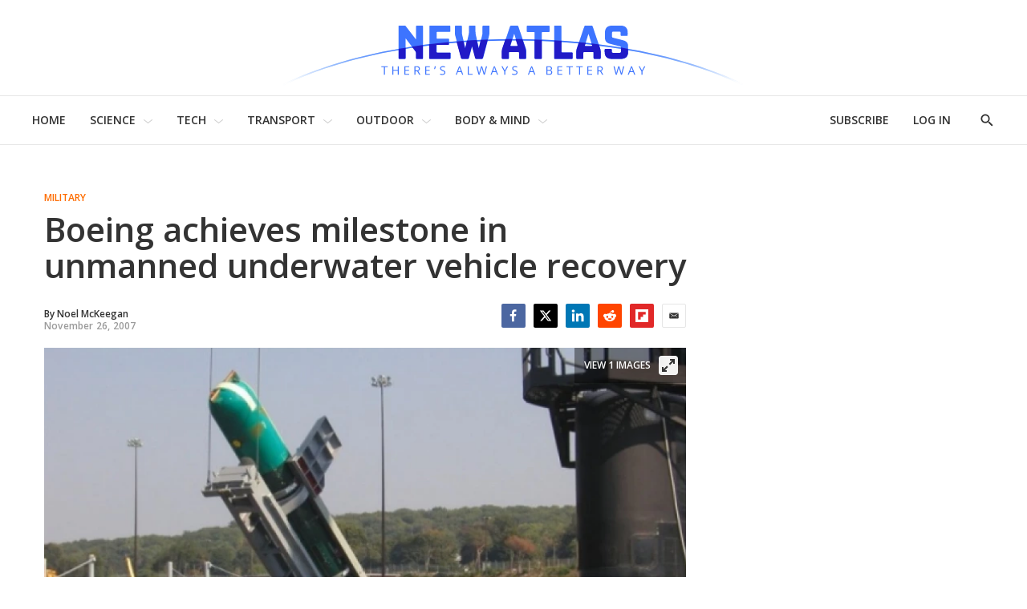

--- FILE ---
content_type: text/javascript
request_url: https://html-load.com/sdk.js
body_size: 28625
content:
// 
!function(){function a0i(e,t){const n=a0D();return(a0i=function(e,t){return n[e-=440]})(e,t)}function a0D(){const e=["copyScriptElement","ssmas","target","api","document.head.appendChild, removeChild, childNodes","decodeURI","eDI5aGI4cHd2c2lsY21xMDY1dDQzN3JueXVvMWpmemtl","document.documentElement.clientWidth, clientHeight","a24xZWhvNmZqYnI0MHB4YzlpMnE=","HTMLAnchorElement","origin","EventTarget","gpt-clickio","requestIdleCallback not exists","MWtvaG12NHJsMDgzNjJhaXA3ZmpzNWN0YnF5Z3p3eG5l","fXFCPHpgUFpbWUg6MHNqdmFPcA==","isSafari","HTMLLinkElement","http","OTF5c3hlOGx1b3JuNnZwY2l3cQ==","NodeList","wp-data","EventTarget_addEventListener","then","Failed to execute packing script","PerformanceEntry","NW52MWllZ3phMjY5anU4c29reTA0aDNwN3JsdGN4bWJx","abs","Element_setAttribute","calculatorsoup.com","VGhlcmUgd2FzIGEgcHJvYmxlbSBsb2FkaW5nIHRoZSBwYWdlLiBQbGVhc2UgY2xpY2sgT0sgdG8gbGVhcm4gbW9yZS4=","stopImmediatePropagation","/script/","children","safari","scrollWidth","ABCDEFGHIJKLMNOPQRSTUVWXYZabcdefghijklmnopqrstuvwxyz","reduce","JSON","Range","NzRoZnZidGNqMmVyb2EwdWw1Nnl3M2lucXhrZ3A5bTF6cw==","adshield-api","setIsTcfNeeded","trident","Chrome/","d3IyNzV5b2dzajRrdjAzaXpjbngxdWFxYjhwZmxtNnRo","Function","/report?","cWdwazM3NW50bDhqdzlybXgyaTBoYzF6dXY0b2J5NnNlZg==","appendChild","367242ulDvSA","innerWidth","div#contents > span#ads","insertBefore","bnh6bg==","Url","classList","sping","setImmediate","eventName","XnpHW3dtCkNgPThCdj48Jl0wOlQgTCNweDNYbGktbikuNA==","test/v1ew/failed","innerHeight","frames","Jmo8UkRzW1c+YnVrTWBjPzEpCWw=",", Script-Crc32: ","Date.now is not a number","dXk4b2EyczZnNGozMDF0OWJpcDdyYw==","domain switched","querySelectorAll","a3luYg==","RegExp","adfit","object-keys","navigator","CSSStyleDeclaration","Node_insertBefore","SktqJUlWels8RUgmPUZtaWN1TS46CVMteFBvWnM3CmtB","Script","createElement","document.querySelectorAll","KAlFSENfO3MvLldnTmZWbCB6OU1ZaFF9VGo6SkZVUykj","content","papi","adlib","regexp-test","cmVzZXJ2ZWQx","includes","text","VHg8V3xYdmN1YkN6LWVrVS8gb2lNCSY6JUlnPjJoe3Nb","XMLHttpRequest","getComputedStyle","18PBpers","call",'{"apply-ratio":1,"',"X2w8IFZ6cURGOjJnNjF3e2ltKCI3TEFaYS9eaiVcJ0s/","tcString",". Phase: ","script malformed. source length: ","recovery",", X-Length: ","reserved2Output","Promise","b2lscjg3dDZnMXFiejVlZjRodnB5Y3VqbXgzbndzMDJrOQ==","Object","math-random","createContextualFragment","width not set properly","removeEventListener","_as_req","nthChildOf","teads","dmJybDRzN3U5ZjhuejVqcHFpMG13dGU2Y3loYWcxM294","bGU0OTcxbTVpcnB1a3hqdjNzcTJvOHk2MGduYnp0aHdmYQ==","cGhtMjF2OWN3NGI3M3lnbG5meG90YXpzdWo4cXJrNjUwaQ==","Click","charCodeAt","contentWindow","hostage","CrOS","crios","cache_is_blocking_ads","hostname","X-Length","as_loader_version","sectionChange","bzVoa203OHVwMnl4d3Z6c2owYXQxYmdscjZlaTQzbmNx","wrong contentWindow","promise","YTI3NGJjbGp0djBvbXc2ejlnNXAxM3VzOGVraHhpcmZx","ZmthZA==","string-api","VW4gcHJvYmzDqG1lIGVzdCBzdXJ2ZW51IGxvcnMgZHUgY2hhcmdlbWVudCBkZSBsYSBwYWdlLiBWZXVpbGxleiBjbGlxdWVyIHN1ciBPSyBwb3VyIGVuIHNhdm9pciBwbHVzLg==","eDhiM2xuMWs5bWNlaXM0dTB3aGpveXJ6djVxZ3RhcGYyNw==","e2VGJU9YclEyPm5wM0pOXTQ3dQ==","android","getGPPData","azk2WUsodi8mSUNtR0IJNWJ6YT9IY1BfMVcgcVJvQS49Cg==","reserved1","document.getElementsByTagName","setHTMLUnsafe","XMLHttpRequest.onreadystatechange","document","Y29rcQ==","document - find element","function a0Z(e,Z){const L=a0e();return a0Z=function(w,Q){w=w-0xf2;let v=L[w];return v;},a0Z(e,Z);}function a0e(){const eD=['onload','as_','526myoEGc','push','__sa_','__as_ready_resolve','__as_rej','addEventListener','LOADING','XMLHttpRequest','entries','getOwnPropertyDescriptor','_as_prehooked_functions','status','script_onerror','__fr','xhr_defer','href','isAdBlockerDetected','length','then','8fkpCwc','onerror','apply','readyState','_as_prehooked','set','__as_new_xhr_data','Window','catch','charCodeAt','location','document','onreadystatechange','__as_xhr_open_args','_as_injected_functions','DONE','open','toLowerCase','handleEvent','defineProperty','name','54270lMbrbp','__as_is_xhr_loading','prototype','decodeURIComponent','contentWindow','EventTarget','407388pPDlir','__as_xhr_onload','collect','get','call','JSON','setAttribute','Element','btoa','__as_is_ready_state_change_loading','GET','4281624sRJEmx','__origin','currentScript','1433495pfzHcj','__prehooked','1079200HKAVfx','window','error','687boqfKv','fetch','load','1578234UbzukV','function','remove','hostname','adshield'];a0e=function(){return eD;};return a0e();}(function(e,Z){const C=a0Z,L=e();while(!![]){try{const w=-parseInt(C(0x10a))/0x1*(-parseInt(C(0x114))/0x2)+-parseInt(C(0xf7))/0x3+-parseInt(C(0x127))/0x4*(parseInt(C(0x13c))/0x5)+parseInt(C(0x10d))/0x6+parseInt(C(0x105))/0x7+parseInt(C(0x107))/0x8+-parseInt(C(0x102))/0x9;if(w===Z)break;else L['push'](L['shift']());}catch(Q){L['push'](L['shift']());}}}(a0e,0x24a95),((()=>{'use strict';const m=a0Z;const Z={'HTMLIFrameElement_contentWindow':()=>Object[m(0x11d)](HTMLIFrameElement[m(0xf3)],m(0xf5)),'XMLHttpRequest_open':()=>Q(window,m(0x11b),m(0x137)),'Window_decodeURIComponent':()=>Q(window,m(0x12e),m(0xf4)),'Window_fetch':()=>Q(window,m(0x12e),m(0x10b)),'Element_setAttribute':()=>Q(window,m(0xfe),m(0xfd)),'EventTarget_addEventListener':()=>Q(window,m(0xf6),m(0x119))},L=m(0x116)+window[m(0xff)](window[m(0x131)][m(0x123)]),w={'get'(){const R=m;return this[R(0xf9)](),window[L];},'collectOne'(v){window[L]=window[L]||{},window[L][v]||(window[L][v]=Z[v]());},'collect'(){const V=m;window[L]=window[L]||{};for(const [v,l]of Object[V(0x11c)](Z))window[L][v]||(window[L][v]=l());}};function Q(v,l,X){const e0=m;var B,s,y;return e0(0x108)===l[e0(0x138)]()?v[X]:e0(0x132)===l?null===(B=v[e0(0x132)])||void 0x0===B?void 0x0:B[X]:e0(0xfc)===l?null===(s=v[e0(0xfc)])||void 0x0===s?void 0x0:s[X]:null===(y=v[l])||void 0x0===y||null===(y=y[e0(0xf3)])||void 0x0===y?void 0x0:y[X];}((()=>{const e2=m;var v,X,B;const y=W=>{const e1=a0Z;let b=0x0;for(let O=0x0,z=W[e1(0x125)];O<z;O++){b=(b<<0x5)-b+W[e1(0x130)](O),b|=0x0;}return b;};null===(v=document[e2(0x104)])||void 0x0===v||v[e2(0x10f)]();const g=function(W){const b=function(O){const e3=a0Z;return e3(0x113)+y(O[e3(0x131)][e3(0x110)]+e3(0x11e));}(W);return W[b]||(W[b]={}),W[b];}(window),j=function(W){const b=function(O){const e4=a0Z;return e4(0x113)+y(O[e4(0x131)][e4(0x110)]+e4(0x135));}(W);return W[b]||(W[b]={}),W[b];}(window),K=e2(0x113)+y(window[e2(0x131)][e2(0x110)]+e2(0x12b));(X=window)[e2(0x117)]||(X[e2(0x117)]=[]),(B=window)[e2(0x118)]||(B[e2(0x118)]=[]);let x=!0x1;window[e2(0x117)][e2(0x115)](()=>{x=!0x0;});const E=new Promise(W=>{setTimeout(()=>{x=!0x0,W();},0x1b5d);});function N(W){return function(){const e5=a0Z;for(var b=arguments[e5(0x125)],O=new Array(b),z=0x0;z<b;z++)O[z]=arguments[z];return x?W(...O):new Promise((k,S)=>{const e6=e5;W(...O)[e6(0x126)](k)[e6(0x12f)](function(){const e7=e6;for(var f=arguments[e7(0x125)],q=new Array(f),A=0x0;A<f;A++)q[A]=arguments[A];E[e7(0x126)](()=>S(...q)),window[e7(0x118)][e7(0x115)]({'type':e7(0x10b),'arguments':O,'errArgs':q,'reject':S,'resolve':k});});});};}const I=W=>{const e8=e2;var b,O,z;return e8(0x101)===(null===(b=W[e8(0x134)])||void 0x0===b?void 0x0:b[0x0])&&0x0===W[e8(0x11f)]&&((null===(O=W[e8(0x134)])||void 0x0===O?void 0x0:O[e8(0x125)])<0x3||!0x1!==(null===(z=W[e8(0x134)])||void 0x0===z?void 0x0:z[0x2]));},M=()=>{const e9=e2,W=Object[e9(0x11d)](XMLHttpRequest[e9(0xf3)],e9(0x133)),b=Object[e9(0x11d)](XMLHttpRequest[e9(0xf3)],e9(0x12a)),O=Object[e9(0x11d)](XMLHttpRequestEventTarget[e9(0xf3)],e9(0x128)),z=Object[e9(0x11d)](XMLHttpRequestEventTarget[e9(0xf3)],e9(0x112));W&&b&&O&&z&&(Object[e9(0x13a)](XMLHttpRequest[e9(0xf3)],e9(0x133),{'get':function(){const ee=e9,k=W[ee(0xfa)][ee(0xfb)](this);return(null==k?void 0x0:k[ee(0x103)])||k;},'set':function(k){const eZ=e9;if(x||!k||eZ(0x10e)!=typeof k)return W[eZ(0x12c)][eZ(0xfb)](this,k);const S=f=>{const eL=eZ;if(this[eL(0x12a)]===XMLHttpRequest[eL(0x136)]&&I(this))return this[eL(0x100)]=!0x0,E[eL(0x126)](()=>{const ew=eL;this[ew(0x100)]&&(this[ew(0x100)]=!0x1,k[ew(0xfb)](this,f));}),void window[eL(0x118)][eL(0x115)]({'type':eL(0x122),'callback':()=>(this[eL(0x100)]=!0x1,k[eL(0xfb)](this,f)),'xhr':this});k[eL(0xfb)](this,f);};S[eZ(0x103)]=k,W[eZ(0x12c)][eZ(0xfb)](this,S);}}),Object[e9(0x13a)](XMLHttpRequest[e9(0xf3)],e9(0x12a),{'get':function(){const eQ=e9;var k;return this[eQ(0x100)]?XMLHttpRequest[eQ(0x11a)]:null!==(k=this[eQ(0x12d)])&&void 0x0!==k&&k[eQ(0x12a)]?XMLHttpRequest[eQ(0x136)]:b[eQ(0xfa)][eQ(0xfb)](this);}}),Object[e9(0x13a)](XMLHttpRequestEventTarget[e9(0xf3)],e9(0x128),{'get':function(){const ev=e9,k=O[ev(0xfa)][ev(0xfb)](this);return(null==k?void 0x0:k[ev(0x103)])||k;},'set':function(k){const el=e9;if(x||!k||el(0x10e)!=typeof k)return O[el(0x12c)][el(0xfb)](this,k);const S=f=>{const er=el;if(I(this))return this[er(0xf2)]=!0x0,E[er(0x126)](()=>{const eX=er;this[eX(0xf2)]&&(this[eX(0xf2)]=!0x1,k[eX(0xfb)](this,f));}),void window[er(0x118)][er(0x115)]({'type':er(0x122),'callback':()=>(this[er(0xf2)]=!0x1,k[er(0xfb)](this,f)),'xhr':this});k[er(0xfb)](this,f);};S[el(0x103)]=k,O[el(0x12c)][el(0xfb)](this,S);}}),Object[e9(0x13a)](XMLHttpRequestEventTarget[e9(0xf3)],e9(0x112),{'get':function(){const eB=e9;return z[eB(0xfa)][eB(0xfb)](this);},'set':function(k){const es=e9;if(x||!k||es(0x10e)!=typeof k)return z[es(0x12c)][es(0xfb)](this,k);this[es(0xf8)]=k,this[es(0x119)](es(0x109),S=>{const ey=es;I(this)&&window[ey(0x118)][ey(0x115)]({'type':ey(0x122),'callback':()=>{},'xhr':this});}),z[es(0x12c)][es(0xfb)](this,k);}}));};function P(W){return function(){const eg=a0Z;for(var b=arguments[eg(0x125)],O=new Array(b),z=0x0;z<b;z++)O[z]=arguments[z];return this[eg(0x134)]=O,W[eg(0x129)](this,O);};}function Y(W,b,O){const et=e2,z=Object[et(0x11d)](W,b);if(z){const k={...z,'value':O};delete k[et(0xfa)],delete k[et(0x12c)],Object[et(0x13a)](W,b,k);}else W[b]=O;}function D(W,b,O){const ej=e2,z=W+'_'+b,k=w[ej(0xfa)]()[z];if(!k)return;const S=ej(0x108)===W[ej(0x138)]()?window:ej(0x132)===W?window[ej(0x132)]:ej(0xfc)===W?window[ej(0xfc)]:window[W][ej(0xf3)],f=function(){const eK=ej;for(var A=arguments[eK(0x125)],U=new Array(A),F=0x0;F<A;F++)U[F]=arguments[F];try{const J=j[z];return J?J[eK(0xfb)](this,k,...U):k[eK(0xfb)](this,...U);}catch(G){return k[eK(0xfb)](this,...U);}},q=O?O(f):f;Object[ej(0x13a)](q,ej(0x13b),{'value':b}),Object[ej(0x13a)](q,ej(0x106),{'value':!0x0}),Y(S,b,q),window[ej(0x117)][ej(0x115)](()=>{const ex=ej;window[ex(0x111)]&&!window[ex(0x111)][ex(0x124)]&&S[b]===q&&Y(S,b,k);}),g[z]=q;}window[K]||(w[e2(0xf9)](),D(e2(0x11b),e2(0x137),P),D(e2(0xfe),e2(0xfd)),D(e2(0x12e),e2(0x10b),N),(function(){const eN=e2,W=(z,k)=>new Promise((S,f)=>{const eE=a0Z,[q]=k;q[eE(0x121)]?f(k):(E[eE(0x126)](()=>f(k)),z[eE(0x119)](eE(0x10c),()=>S()),window[eE(0x118)][eE(0x115)]({'type':eE(0x120),'reject':()=>f(k),'errArgs':k,'tag':z}));}),b=Object[eN(0x11d)](HTMLElement[eN(0xf3)],eN(0x128));Object[eN(0x13a)](HTMLElement[eN(0xf3)],eN(0x128),{'get':function(){const eI=eN,z=b[eI(0xfa)][eI(0xfb)](this);return(null==z?void 0x0:z[eI(0x103)])||z;},'set':function(z){const eo=eN;var k=this;if(x||!(this instanceof HTMLScriptElement)||eo(0x10e)!=typeof z)return b[eo(0x12c)][eo(0xfb)](this,z);const S=function(){const ei=eo;for(var f=arguments[ei(0x125)],q=new Array(f),A=0x0;A<f;A++)q[A]=arguments[A];return W(k,q)[ei(0x12f)](U=>z[ei(0x129)](k,U));};S[eo(0x103)]=z,b[eo(0x12c)][eo(0xfb)](this,S);}});const O=EventTarget[eN(0xf3)][eN(0x119)];EventTarget[eN(0xf3)][eN(0x119)]=function(){const eM=eN;for(var z=this,k=arguments[eM(0x125)],S=new Array(k),f=0x0;f<k;f++)S[f]=arguments[f];const [q,A,...U]=S;if(x||!(this instanceof HTMLScriptElement)||eM(0x109)!==q||!(A instanceof Object))return O[eM(0xfb)](this,...S);const F=function(){const eP=eM;for(var J=arguments[eP(0x125)],G=new Array(J),H=0x0;H<J;H++)G[H]=arguments[H];return W(z,G)[eP(0x12f)](T=>{const eY=eP;eY(0x10e)==typeof A?A[eY(0x129)](z,T):A[eY(0x139)](...T);});};O[eM(0xfb)](this,q,F,...U);};}()),M(),window[K]=!0x0);})());})()));","&url=","loading","eventId=","window","d2VneWpwenV4MzhxMmE5dm1pZm90","(E2) Invalid protect url: ","aditude","revokeObjectURL","https://cadmus.script.ac","WwllJjVCXlc+MCMKcmJxSTd9LUF8Yw==","ar-v1","Date","MessageEvent","chrome","setAttribute","gecko/","TlhHdDU9fV1iSWtoKThUPnAtfGVXcw==","Window_decodeURIComponent","race","elementFromPoint","elem","aXZtc2xyNDhhY2Uzem9rZ3h0MTBiNnA=","article","728","ME5tfXViQzlMNmt7Nygibng+cz1Lb11JQncveVNnZiVX","JlhEX1FPaE1ybHRwUjFjNHpHClk=","gpt-funke","type","eX1YV11PJkdsL0N0KXNZQjgtYkY0UgpEJ3BTRTBcdS5aUA==","whale","replaceChild","data","HTMLMediaElement","can't access user-agent","hash","Nm52OGNqZ3picXMxazQ5d2x4NzUzYWU=","useragent","Event","outerHeight","mezzomedia","https://","application/javascript","test/view/passed","bml1ZTh0bXlhY2ozbDkxcTY1Znhid3pydjdwbzJnazQw","length","pathname","data-resource","ybar","XHlqTUYtZiJSWwlId3hucylwSUMxPTI1OEU5NlBLOkpPCg==","from","loader","bTg5NjFxd3pnaHUyN3hlb2FwbjNrNWlsdnJmamM0c3l0MA==","name","ing","HTMLStyleElement","as-empty-bidder","pubads","9179052htKeXL","parent","toString","tags","clearTimeout","removeChild","char must be length 1","getDeviceInfo","v7.5.83","stopPropagation","VzB8N196fXtyb1lraFhMXiUoJy8+TnRRR2d1WlNBNHZV","currentScript","bzlxemF4dHA0MDZ3a2U3aWIyZzM4Znltdmo1bGNoMW5y","30726210HRsWjS","localStorage","domain switch: no src attribute","cssText","adshield","eDVBOGhFOT0KUUcxIkN1SidvVihJKT5sYlc0RCNlIEw2","Nm03a3dlM3Fhb2h1NWc0Yno4aQ==","AdShield API cmd.push result","insertAfter","status","7Y6Y7J207KeA66W8IOu2iOufrOyYpOuKlCDspJEg66y47KCc6rCAIOuwnOyDne2WiOyKteuLiOuLpC4g7J6Q7IS47ZWcIOuCtOyaqeydhCDrs7TroKTrqbQgJ+2ZleyduCfsnYQg7YG066at7ZWY7IS47JqULg==","gpt-geniee","alt","gpt-anymind","Yml4cXJod245emptNTRvMTJmZTBz","gpt-nextmillennium","bWpiMGZldTZseng3a3FoZ29wNGF0ODMxYzkyeXdpcjVu","referrer","parseFloat","server","HTMLVideoElement","entries","port","parse","aXJycg==",", StatusCode: [","__gpp not found within timeout","removeItem","append","jkl","randomize","WEVRNSU8Sl9oIy4wZj92ZUs6ewlDdXRqYEJQOE5HVWIp","eTkzcmZ0czdseHE4dmtnamVuNW0waTZ3emhhcDF1Y2Iybw==","language","addEventListener","#as_domain","YEg7NFN5TUIuCmZ1eG52I1JyUDNFSlEmOVlbTzBjCUNVbw==","cmVzZXJ2ZWQy","signalStatus","parentElement","display","Yzc4NjNxYnNtd3k1NG90bmhpdjE=","dataset","cDkxdHp4NGlic2h3ZjNxeWVuNTA2dWdvMm1rdjhscmpjNw==","gpt-rubicon","/resources/","Date.now is not a function","DocumentFragment","scribd.com","M2M1MWdvcTQwcHphbDlyNnh1dnRrZXkyc3duajdtaWhi","opera","abc","document.createElement","script not executed(blob)","keys","isNaN","PTZhMEc+UE9vMzdudj94JjFgXTJ0","requestIdleCallback","writeln","addModule","Y3J4bWpmN3loZ3Q2bzNwOGwwOWl2","dVY2fSlRJz9Ee1NlQU1YNDtFZg==","})()","num","ZGdnbg==","childElementCount","scrollX","VHNwektcVnZMMzkpOlBSYTh4Oy51ZyhgdD93XTZDT2ZGMQ==","title","reserved2Input","Y3E5ODM0a2h3czJ0cmFnajdmbG55bXU=","Blob","getElementById","setInterval","symbol","Error","N2d0a3JwYzQ1bndoNmk4amZ2OTNic3lsYXFlem11Mm8xMA==","floor","text/css","initial","scrollX,Y","Element_getAttribute","reserved2","cmVzZXJ2ZWQyT3V0cHV0","originalUrl","width","aW5wdXQ=","&domain=","aWQ=",'":[{"id":"',"nextSibling","as_modal_loaded","searchParams","ping","filter","insertAdjacentElement","isSamsungBrowser","NGJvdjI4c3lxN3hhY2VnNjVmbTA5cnQzbGlobmt1empwMQ==","XncgVl8xcWs2OmooImc+aSVlfEwyY0k=","element-tagName","document.getElementsByClassName","Clean.io Inc.","em1wYw==","endpoint","Element.remove","add","as-revalidator","response","adshield-native","img","728px","N3k6eDIxOF1VI05DfW5XYU1Te0w=","href","/resources/v2/","get","QjggL1k5b11WSENfcDN5dApoVE9OaTVxNklHLXI9Mmcl","getElementsByTagName","intersectionRect","azUyM3RscHplcXZzMHlqaDgxb2d1YTZ3bmJyN2M5bWY0aQ==","c204ZmtocndhOTR5MGV1cGoybnEx","alphaStr","__tcfapi not found within timeout","Version/","getOwnPropertyDescriptor","https://report.error-report.com/modal?eventId=&error=Vml0YWwgQVBJIGJsb2NrZWQ%3D&domain=","), url: ","History","Timed out waiting for consent readiness","setProperty","onLine","focus/","setTimeout","NWY7VnQicURMQjkxJ20KfT9SNlMoWiNBYEpyMEhRbEtQKQ==","iterator","em5iZw==","firefox","minutemedia","forEach","getEntriesByType","ddg/","dispatchEvent","gpt-ima-adshield","error on googletag.pubads()","attributionSrc","insertAdjacentHTML","MW53c3I3dms4ZmgwbDN1dDkyamlncXg2ejQ1Y3BibXlv","split","close-error-report","getTime","players","extra","Py0wOHRQKEpIMUVHeyVbaiZzIiBENWs=","TopLevelCss",", cfRay: ","html","UserAgent","boundingClientRect","geniee-prebid","token=","Invalid protect url: ","player","cadmus script blocked","input","dable","&is_brave=","gpt-andbeyond","AdShield API cmd.push","cWJ1dw==","a3JCSnREKFFsdl4+I1toe1gxOW8mU0VBTS9uIk89IDA1UA==","Loader aborted: ","profile","join","replaceScriptElementAsync","some","O2ZlUVhcLk54PHl9MgpVOWJJU0wvNmkhWXUjQWh8Q15a","ZnU2cXI4cGlrd2NueDFhc3RtNDc5YnZnMmV6bG8wM2h5","pubkey","UWpeIE5DVXY1NGxlIlZNbV8zMEdM","Array","as_domain","mailto:","combo","core-ads","bWlsYmAjM0JhcV07RFRWP2UuPCAmYw==","fromEntries","6104095IBWSDa","utf-8","DOMParser","return this","as_","HTMLImageElement","reject",'","width":160,"height":600,"position":{"selector":"div#contents","position-rule":"child-0","insert-rule":[]},"original-ads":[{"selector":"div#contents > span#ads"}],"attributes":[]}]}',"confirm","_as_res","https://report.error-report.com/modal?eventId=&error=","Window","endsWith","bXRlcWgweXM2MnAxZnhqNTg5cm80YXVuemxpZzNjN3diaw==","/view","aXp4c29tcWgzcDhidmdhNDl3N2Z5MnRsdWM2ZTVuMDFy","slice","OWptYW53eXF4MHM1NHp1dG82aA==","atob","QiBjMQkzRlklPGZfYjJsdV44Wk5DeiNHJ3ZXTTdyJlE9","defineProperty","write","[data-uri]","HTMLIFrameElement","gpt-adshield","Integrity check failed: ","b3U3ZXJjdnc5bDAxeWdobmZpcDY4NWJ6eHF0YWszc2ptNA==","URLSearchParams","cXhuNml1cDNvdDhnejdmbGN3MDlieQ==","script not executed(inline)","onreadystatechange","sendBeacon","promise tainted","UUNBQlYiXSMwamImV282dDpVdWlIZzFyUEQ0JSlSbE5rLQ==","purpose","source","load","cmVzZXJ2ZWQySW5wdXQ=","apply","last_bfa_at","Zm1qeA==","all","cnlwYQ==","CSSStyleDeclaration.set/get/removeProperty","intersectionRatio","Headers","matches","edge","ghi","isInRootIframe","polarbyte","className","aXRoYw==","function","object","stylesheet","document - link element","edl","createObjectURL","4xesOjV","now","raptive","enliple","useractioncomplete","json.parse","test","responseXML",", source length: ","version=","document.hidden","symplr","removeProperty","dWwyb3cwMWo5enE1OG1mazRjdjM3YWJzeWlndGVoNnhu","span","data-sdk","Element_attributes","fGAJJ1JxajZDTldIXUk4c3g3dTNm","child-0","wrong googletag.pubads()","tag","cookie","gpt-vuukle","isArray","btoa","attributes","IFrame","ZW93NXJmbHVxOHg0emdqNzBwMTNjaTZtaDJzOXRua2Fidg==","protocol","HTMLFormElement","resolve","Response","url","min","POST","random","data-src","Window_fetch","scrollY","HTMLScriptElement","catch","reload","get-computed-style","isFirefox","opr","tpmn","listenerId","Failed to decode protect-url: url is empty","FontFace","number","gpt-firstimpression","isSleipnir","HTMLElement","encodeURI","base64 failed","self","yahoo-mail-v1","LklwPnN6SjhFd2FoWU0vdjt5S2M9ZgooW19UIHEzbk9T","reserved1Input","visualViewport","inventories_key","adpushup","fetch","453170ymmRNj","adsense","error","__gpp","body","fuse","overflow","ZWhvcg==","location","nhn","HTMLMetaElement","json",", body: ","TkduRThhX3kuRmpZTz00dzNdcDc=","NFdCXTM+CW89bk12Y0thd19yVlI3emxxbSlGcGA6VGdPJw==","setAttributeNS","RVlmP1JOMmF9V2JVNWVIX3xTdEpv","top","def","ariaLabel","str","error on contentWindow","gpt-nextmillenium","c3ZtbQ==","tri","Firefox/","about:","inventory_name","a2AoNTl3aikie2c+c1xvNlRpQXgKTFA/cWFwdDBdLUl5ZQ==","S1ppe140PG0iNSdjJQpYTHVyeXBxQThbZUl3LURSfGtiQg==","gpt-publisher","Date.now","PEdjcE9JLwl6QVglNj85byByLmJtRlJpZT5Lc18pdjtWdQ==","parentNode","delete","document.getElementById","5748216cccDxV","search","responseText","NmFreWhvcjgwbTM3c2xmdzF2eHA=","gpt-adapex","query","Failed to load script: ","YmphM3prZnZxbHRndTVzdzY3OG4=","eDxbeWtZJTEtc0s5X0MwUmFqIzhPTGxdL0h3aHFGVQkz","Rzc1MmVgTFh4J1ptfTk8CXs/Rg==","AdShield API","loader-check","documentElement","blob:","idx","div","version","scrollHeight","fromCharCode","try-catch","gpt-adsinteractive","stringify","headers","Number","check","readyState","MHQ4a2JmMjZ1ejlzbWg3MTRwY2V4eQ==","as_window_id","__sa_","Invalid protect url prefix: ","InE0CkozZmtaaGombHRgd0g1MFQ9J2d8KEVQW0ItUVlE","performance","4933320pUQbPD","aTtVaidbPHciRFQwbFpMZ1M4ZiNoeHNNVn10eTpFLSlg","undefined","link","insertRule","eventStatus","async","a2Zwdg==","resource","closest","clearInterval","MyV0CXsycmNrZnlYUl0/TksmL0ZndztUU01tbi03X2lVLg==","HTMLSourceElement","responseURL","script","gpt-enliple","encodeURIComponent","c3hwMlc5IC0zT25TJjdIPXJWNEQ7VFthdyFdTUFJL31MbA==","left","PerformanceResourceTiming","czN6Ym85YWhnZjdsazV5MGN1bXJwcW53eDZpNGpldnQy","Failed to load website due to adblock: ","isInIframe","cmVzZXJ2ZWQxSW5wdXQ=","DOMTokenList","adthrive","send","bottom","configIndex","Worker","String","isInAdIframe","gpt-adpushup","postMessage","concat","consents","bWFHO0ZULmUyY1l6VjolaX0pZzRicC1LVVp5PHdMCl8/","getAttributeNames","bkVlSkthLjpQe0E7eDBVTCI0J1hGbXx9d2Z2elEjN1pTKA==","Failed to fetch script: ","none","AdShield API cmd","remove","baseURI","true","parseInt","blN5TkRHJ01qL288VSBsIlFFa21pWDJIe1pZSmg0JT1f","function a0v(F,v){const h=a0F();return a0v=function(L,H){L=L-0x85;let E=h[L];return E;},a0v(F,v);}function a0F(){const y=['length','includes','removeEventListener','99DdfTHL','message','426867skijjn','926090UmJmXE','5618020JaGBio','forEach','delete','9152640ERdRZO','get','c3RyaW5n','setTimeout','handleEvent','eval','requestIdleCallback','399064oRTnwg','168YhZGAx','test','requestAnimationFrame','error','call','set','addEventListener','filter','load','61678oqLYfA','setInterval','ZnVuY3Rpb24','prototype','click','3732384LyVUeN','27bKBjKK','slice'];a0F=function(){return y;};return a0F();}(function(F,v){const i=a0v,h=F();while(!![]){try{const L=-parseInt(i(0x94))/0x1+parseInt(i(0x9e))/0x2*(parseInt(i(0x86))/0x3)+-parseInt(i(0xa3))/0x4+parseInt(i(0x89))/0x5+parseInt(i(0x8d))/0x6+parseInt(i(0x88))/0x7*(parseInt(i(0x95))/0x8)+-parseInt(i(0xa4))/0x9*(parseInt(i(0x8a))/0xa);if(L===v)break;else h['push'](h['shift']());}catch(H){h['push'](h['shift']());}}}(a0F,0xf2094),((()=>{const G=a0v,F=(E,B)=>typeof E===B,v=atob(G(0xa0)),h=atob(G(0x8f));if(!F(h,h))return;{const E=RegExp[G(0xa1)][G(0x96)];RegExp[G(0xa1)][G(0x96)]=function(B){const g=G;return E[g(0x99)](this,B);};}[G(0x97),G(0x93),G(0x9f),G(0x90)][G(0x9c)](B=>window[B])[G(0x8b)](B=>window[B]=H(window[B],B)),EventTarget[G(0xa1)][G(0x9b)]=H(EventTarget[G(0xa1)][G(0x9b)],G(0x9b),0x1),EventTarget[G(0xa1)][G(0x85)]=H(EventTarget[G(0xa1)][G(0x85)],G(0x85),0x1);const L=new Map();function H(B,u){const P=G;let p=arguments[P(0xa6)]>0x2&&void 0x0!==arguments[0x2]?arguments[0x2]:0x0;return function(){const o=P;for(var S=arguments[o(0xa6)],K=new Array(S),N=0x0;N<S;N++)K[N]=arguments[N];const Q=K[o(0xa5)](0x0,p),Y=K[p],b=K[o(0xa5)](p+0x1);if(!Y)return B[o(0x99)](this,...K);if(o(0x9f)!==u&&o(0x90)!==u&&!F(Y,v)&&!F(Y[o(0x91)],v))return B[o(0x99)](this,...K);let f=null;if(o(0x9b)===u||o(0x85)===u){const I=[o(0x9d),o(0x98),o(0x87),o(0xa2)],J=Q[0x0];if(!I[o(0xa7)](J))return B[o(0x99)](this,...K);L[o(0x8e)](this)||L[o(0x9a)](this,new Map()),L[o(0x8e)](this)[o(0x8e)](J)||L[o(0x8e)](this)[o(0x9a)](J,new Map()),f=L[o(0x8e)](this)[o(0x8e)](J)[o(0x8e)](Y);}if(f=f||function(){const W=o;for(var x=arguments[W(0xa6)],X=new Array(x),m=0x0;m<x;m++)X[m]=arguments[m];return F(Y,v)?Y[W(0x99)](this,...X):F(Y,h)?window[W(0x92)](Y):F(Y[W(0x91)],v)?Y[W(0x91)][W(0x99)](Y,...X):void 0x0;},o(0x9b)===u){const x=Q[0x0];L[o(0x8e)](this)[o(0x8e)](x)[o(0x9a)](Y,f);}else{if(o(0x85)===u){const X=Q[0x0],m=L[o(0x8e)](this)[o(0x8e)](X)[o(0x8e)](Y)||Y;return L[o(0x8e)](this)[o(0x8e)](X)[o(0x8c)](Y),B[o(0x99)](this,...Q,m,...b);}}return B[o(0x99)](this,...Q,f,...b);};}})()));","anymind","resources://","style",'{"type": "tag", "marshalled": "<html></html>"}',"cachedResultIsInAdIframe","prod","dXNqbDRmaHdicHIzaXl6NXhnODZtOWV2Y243b2swYTIxdA==","eDUwdzRvZTdjanpxOGtyNmk5YWZ0MnAxbmd1bG0zaHlidg==","output","(function(){","lastIndexOf","dmtkcw==","aG5bUlhtfERPSC86LkVWS0o7NH1TVQ==","pagehide","responseType","querySelector","ZndiaA==","X-Crc32","dable-tdn","replace","findLastIndex","tel:","match","isGecko","bmxvYw==","Math","Document","cmVzZXJ2ZWQxT3V0cHV0","edgios","ar-yahoo-v1","MUVIYi58dT9wKHFmUGl0eSdyNk8lCXc9XTlCSlJEOzo4aw==","statusText","CSSStyleSheet","picrew.me","toLowerCase","max","IntersectionObserverEntry","__tcfapi","httpEquiv","M2Jwa2ltZnZ4ZTcxNm56b3lydzBxNTI=","can't access document.hidden","Tig5fCEvX1JEdjZRKSI4P0wjaFdscjs=","_fa_","reserved1Output","action","keyval","atob-btoa","getElementsByClassName","string","document.classList.contains","<html></html>","data-query","geniee","gpt-highfivve","snigel","childNodes","outerWidth","pubstack","decodeURIComponent","&message=","gpt-tdn","getWindowId","https:","document.querySelector","Node","KHIlOTZqVks3e2tQCWdEaE9jRnMnMTtNIkl1UVoveXFB","&type=negotiate_fail","srcset","&request_id=","poster","shift","xhr.onreadystatechange not set","transferSize","no purpose 1 consent","contentDocument","edg/","matchAll","Map","opt/","fxios/","removeAttribute","property","push","bTByeWlxdDgzNjJwMWZhdWxqNHpnaA==","open","innerHTML","N3o+Z317L1cjYGNbWlQmc0k8Mi1oYUtYWW4Kbyl4U0ZB","googletag","warn","javascript:","cmd","findIndex","host","fetchScript error(script malformed), url: ","b3V0cHV0","Node_appendChild","log","string-try-catch","width: 100vw; height: 100vh; z-index: 2147483647; position: fixed; left: 0; top: 0;","&host=","as-async","Jm0yR1Q1SXJQIiAuQihvPTppZ2JKcFduejd0Y3ZOWmA+Cg==","eval","debug","Invalid reserved state: ","djlhcHlpazYyMzBqNW1sN244YnVxcmYxemdzY2V3eHQ0","collect","traffective","https://html-load.com","tcloaded","Navigator","connection","isBrave",".js","resources-v2://","script:","getBoundingClientRect","rel","brave","appendScriptElementAsync","SharedStorageWorklet","https://report.error-report.com/modal?","flatMap","sdkVersion","sleipnir/","src","parseFromString","status code: ","eVw2WmcxcW1ea3pjJ3woWWlvUiI+Rgo=","Element","toPrimitive","replaceState","finally","iframe","as-extra","value","document.classList.remove not work","getAttribute","N3VpbDVhM2d4YnJwdHZqZXltbzRjMDl3cXpzNjgybmYx","AS-ENCODED-VAL","height","gpt-adingo","ODk1dDdxMWMydmVtZnVrc2w2MGh5empud28zNGJ4cGdp","Element_innerHTML","URL","http://","_isTcfNeeded","contains","freestar","div#contents","getItem","frameElement","map","http:","eXB3engydXNtOG9nNXE3NHRhbmxiNnJpM3ZjZWhqOWtmMQ==","fetchScript error(status: ","rtt","ZT9gM0FVPDJaWzsJaUpFRlYnfFBhOFQ1ai0udiA6cSNIKQ==","4eyhMJa","eWJmcQ==","setItem","width not removed","hidden","@@toPrimitive must return a primitive value.","sentrySampleRatio","startsWith","Cf-Ray","prototype","data:","coupang-dynamic","dzFHcD4weUJgNVl0XGU0Ml1eQzNPVVhnYiBufWEnVGZxew==","outerHTML","&title=","encodedBodySize","textContent","cultureg","samsungbrowser","Forcepoint","requestAnimationFrame","hasAttribute","naver","fetchLater","set","[native code]","innerText","gpt-minutemedia","exec","Failed to get key from: ","trim","close","MG96dXBrcng2cWp3bnlnbDM0bTdpOXRoMWY4djJiZWM1","tagName","reverse","constructor","cGxiaTIxY3hmbW8zNnRuNTB1cQ==","message","MzZxejBtdjl0bmU3a3dyYTVpMXVqeDI4b3lmc3BjZ2xoNA==","adshieldMaxRTT","srcdoc","replaceSync","gpt-interworks","Node_baseURI","stack","userAgent","adingo","getPropertyValue","dXl5aw==","Css","], X-Crc32: ","adshieldAvgRTT","right","element-attributes","worldhistory.org","head","MessagePort","charAt","charset","duration","unknown","&error=","w2g","find","adsinteractive","alert","cmE7TUg3emZBb1EJeFRVaD9uPSFOSks5PHZgNXsjbVsz","cXA1cjg0Mnljdnhqb3diYXo3dWh0czlnazZpMGVtbjEzZg==","evaluate","indexOf"];return(a0D=function(){return e})()}(function(){const e=a0i,t=a0D();for(;;)try{if(791100==parseInt(e(658))/1*(-parseInt(e(932))/2)+-parseInt(e(1052))/3+parseInt(e(595))/4*(parseInt(e(536))/5)+parseInt(e(1205))/6+parseInt(e(726))/7+parseInt(e(694))/8*(parseInt(e(1094))/9)+-parseInt(e(1218))/10)break;t.push(t.shift())}catch(e){t.push(t.shift())}})(),(()=>{"use strict";const e=a0i;var t={};t.g=function(){const e=a0i;if(e(590)==typeof globalThis)return globalThis;try{return this||new Function(e(539))()}catch(t){if(e(590)==typeof window)return window}}();const n=e=>{const t=a0i;let n=0;for(let o=0,r=e[t(1192)];o<r;o++)n=(n<<5)-n+e[t(1118)](o),n|=0;return n},o=class{static[e(718)](){const t=e;var o,r;let i=arguments[t(1192)]>0&&void 0!==arguments[0]?arguments[0]:t(1101),c=!(arguments[t(1192)]>1&&void 0!==arguments[1])||arguments[1];const a=Date[t(596)](),s=a-a%864e5,l=s-864e5,d=s+864e5,u=t(540)+n(i+"_"+s),m=t(540)+n(i+"_"+l),f=t(540)+n(i+"_"+d);return u===m||u===f||m===f||!(null!==(o=null!==(r=window[u])&&void 0!==r?r:window[m])&&void 0!==o?o:window[f])&&(c&&(window[u]=!0,window[m]=!0,window[f]=!0),!0)}};function r(t){const n=e;return(r=n(589)==typeof Symbol&&n(1292)==typeof Symbol[n(484)]?function(e){return typeof e}:function(e){const t=n;return e&&t(589)==typeof Symbol&&e[t(967)]===Symbol&&e!==Symbol[t(941)]?t(1292):typeof e})(t)}function i(t,n,o){const i=e;return c=function(e){const t=a0i;if(t(590)!=r(e)||!e)return e;var n=e[Symbol[t(904)]];if(void 0!==n){var o=n[t(1095)](e,t(822));if(t(590)!=r(o))return o;throw new TypeError(t(937))}return String(e)}(n),(n=i(1292)==r(c)?c:c+"")in t?Object[i(556)](t,n,{value:o,enumerable:!0,configurable:!0,writable:!0}):t[n]=o,t;var c}const c=8e3;class a{static[e(1044)](t){this[e(920)]=t}static[e(465)](t){const n=e;let o=!(arguments[n(1192)]>1&&void 0!==arguments[1])||arguments[1],r=arguments[n(1192)]>2&&void 0!==arguments[2]?arguments[2]:n(1219);try{return o&&(t=s(t)),window[r][n(924)](t)}catch(e){return""}}static[e(956)](t,n){const o=e;let r=!(arguments[o(1192)]>2&&void 0!==arguments[2])||arguments[2],i=arguments[o(1192)]>3&&void 0!==arguments[3]?arguments[3]:o(1219);try{if(r&&(t=s(t)),!this[o(920)])return window[i][o(934)](t,n);(async function(){const e=o,{enableGpp:r=!1}={},a=await function(){const{tcfTimeoutMs:e=c,requireTcString:t=!0}={};return new Promise((async(n,o)=>{const r=a0i;try{var i,a;await function(){const e=a0i;let t=arguments[e(1192)]>0&&void 0!==arguments[0]?arguments[0]:c;return new Promise(((n,o)=>{const r=e,i=Date[r(596)](),c=()=>{const e=r;e(589)!=typeof window[e(811)]?Date[e(596)]()-i>t?o(new Error(e(472))):setTimeout(c,50):n(window[e(811)])};c()}))}(e);let s=!1;const l=e=>!(!e||r(883)!==e[r(731)]&&r(599)!==e[r(731)]||t&&!e[r(1098)]),d=(e,t)=>{const o=r;if(t&&!s&&l(e)){s=!0;try{var i,c;null===(i=(c=window)[o(811)])||void 0===i||i[o(1095)](c,o(1110),2,(()=>{}),e[o(641)])}catch{}n(e)}};null===(i=(a=window)[r(811)])||void 0===i||i[r(1095)](a,r(1252),2,d),setTimeout((()=>{s||o(new Error(r(478)))}),e)}catch(e){o(e)}}))}();if(!function(e){const t=a0i;var n,o;return!!(null!==(n=null===(o=e[t(570)])||void 0===o?void 0:o[t(761)])&&void 0!==n?n:{})[1]}(a))throw new Error(e(847));let s;if(r)try{s=await function(){const t=e;let n=arguments[t(1192)]>0&&void 0!==arguments[0]?arguments[0]:6e3;return new Promise(((e,o)=>{const r=t,i=Date[r(596)](),c=()=>{const t=r;t(589)!=typeof window[t(661)]?Date[t(596)]()-i>n?o(new Error(t(1244))):setTimeout(c,50):(()=>{const n=t;try{var o,r,i,c;null===(o=(r=window)[n(661)])||void 0===o||o[n(1095)](r,n(1252),((t,o)=>{const r=n;o&&t&&(r(1127)===t[r(1061)]||r(1256)===t[r(1061)])&&e(t)})),null===(i=(c=window)[n(661)])||void 0===i||i[n(1095)](c,n(1138),((t,o)=>{o&&t&&e({eventName:n(1297),data:t})}))}catch{}})()};c()}))}()}catch(t){console[e(862)](t)}return{result:await Promise[e(625)]((o=>{const r=e;let{tcData:c,gppInfo:a}=o;window[i][r(934)](t,n)})({tcData:a,gppInfo:s})),tcData:a,gppInfo:s}})()[o(635)]((e=>{}))}catch(e){}}static[e(768)](t){const n=e;let o=!(arguments[n(1192)]>1&&void 0!==arguments[1])||arguments[1],r=arguments[n(1192)]>2&&void 0!==arguments[2]?arguments[2]:n(1219);try{return o&&(t=s(t)),window[r][n(1245)](t)}catch(e){}}}i(a,e(920),!1);const s=t=>""[e(760)](window[e(666)][e(866)],e(816))[e(760)](btoa(t));class l{static[e(886)](){const t=e;try{if(null!=window[t(1076)][t(892)]&&t(886)===window[t(1076)][t(892)][t(886)][t(1200)])return!0}catch(e){}return!1}static[e(1018)](){const t=e;try{if(l[t(886)]())return!1;const e=navigator[t(977)][t(808)](),n=[t(1036)];return![t(1161),t(583),t(849),t(639),t(1268),t(852),t(1045),t(1122),t(486),t(1177),t(490),t(954),t(802)][t(524)]((n=>e[t(1089)](n)))&&n[t(524)]((n=>e[t(1089)](n)))}catch(e){}return!1}static[e(638)](){const t=e;try{if(l[t(886)]())return!1;const e=navigator[t(977)][t(808)]();if(e[t(1089)](t(481))||e[t(1089)](t(853)))return!0;const n=[t(486)];return![t(1161),t(583),t(849),t(639),t(1268),t(852),t(1045),t(1122),t(1177),t(490),t(954),t(802)][t(524)]((n=>e[t(1089)](n)))&&n[t(524)]((n=>e[t(1089)](n)))}catch(e){}return!1}static[e(447)](){const t=e;try{const e=navigator[t(977)][t(808)]();return e[t(1089)](t(1137))&&e[t(1089)](t(950))}catch(e){}return!1}static[e(646)](){const t=e;try{return navigator[t(977)][t(808)]()[t(1089)](t(898))}catch(e){}return!1}static[e(797)](){const t=e;return navigator[t(977)][t(808)]()[t(1089)](t(1163))}}const d=(t,n)=>{const o=e;if(o(822)!=typeof t||o(822)!=typeof n)return!1;const r=t[o(1192)],i=n[o(1192)];if(0===r&&0===i)return!0;if(0===r)return!1;if(0===i)return!0;if(r<i)return!1;for(let e=0;e<t[o(1192)];e++)if(t[e]===n[0]){let r=!0;for(let i=1;i<n[o(1192)];i++)if(!t[e+i]||t[e+i]!==n[i]){r=!1;break}if(r)return!0}return!1},u=(t,n)=>{const o=e;if(o(822)!=typeof t||o(822)!=typeof n)return-1;const r=t[o(1192)],i=n[o(1192)];if(0===r&&0===i)return-1;if(0===r)return-1;if(0===i)return-1;if(r<i)return-1;for(let e=0;e<t[o(1192)];e++)if(t[e]===n[0]){let r=!0;for(let i=1;i<n[o(1192)];i++)if(!t[e+i]||t[e+i]!==n[i]){r=!1;break}if(r)return e}return-1},m=t=>{const n=e,o=navigator[n(977)],r=u(o,t);if(-1===r)return-1;let i="";for(let e=r+t[n(1192)];e<o[n(1192)];e++){const t=o[n(1118)](e);if(t<48||t>57)break;i+=o[e]}return parseInt(i)||-1},f={HTMLIFrameElement_contentWindow:()=>Object[e(474)](HTMLIFrameElement[e(941)],e(1119)),XMLHttpRequest_open:()=>p(window,e(1092),e(858)),Window_decodeURIComponent:()=>p(window,e(547),e(832)),Window_fetch:()=>p(window,e(547),e(657)),Element_setAttribute:()=>p(window,e(903),e(1162)),EventTarget_addEventListener:()=>p(window,e(1013),e(1252))},w=e(722)+window[e(619)](window[e(666)][e(463)]),x={get(){return this[e(880)](),window[w]},collectOne(e){window[w]=window[w]||{},window[w][e]||(window[w][e]=f[e]())},collect(){const t=e;window[w]=window[w]||{};for(const[e,n]of Object[t(1239)](f))window[w][e]||(window[w][e]=n())}};function p(t,n,o){const r=e;var i,c,a;return r(1151)===n[r(808)]()?t[o]:r(1144)===n?null===(i=t[r(1144)])||void 0===i?void 0:i[o]:r(1040)===n?null===(c=t[r(1040)])||void 0===c?void 0:c[o]:null===(a=t[n])||void 0===a||null===(a=a[r(941)])||void 0===a?void 0:a[o]}const h={appendChild:Node[e(941)][e(1051)],insertBefore:Node[e(941)][e(1055)]};function g(t,n){const o=e;n[o(441)]?h[o(1055)][o(1095)](n[o(1257)],t,n[o(441)]):h[o(1051)][o(1095)](n[o(691)],t)}function v(t){const n=e;h[n(1051)][n(1095)](document[n(987)],t)}function b(t){const n=e,o=document[n(1081)](t[n(965)]);for(const e of t[n(763)]())o[n(1162)](e,t[n(911)](e));return o[n(948)]=t[n(948)],o}function y(t,n){const o=e;return n?(n[o(939)]("?")&&(n=n[o(552)](1)),t[o(1089)]("?")?t+"&"+n:t+"?"+n):t}function E(){const t=e;try{const e=[65,66,67,68,69,70,71,72,73,74,75,76,77,78,79,80,81,82,83,84,85,86,87,88,89,90],n=["A","B","C","D","E","F","G","H","I","J","K","L","M","N","O","P","Q","R","S","T","U","V","W","X","Y","Z"];for(let o=0;o<26;o++)if(String[t(712)](e[o])!==n[o]||n[o][t(1118)](0)!==e[o])return!1}catch(e){return!1}return!0}let T="",M=e(882);try{var _;T=null!==(_=document[e(1216)][e(911)](e(610)))&&void 0!==_?_:e(992);const t=document[e(1216)][e(911)](e(631))||document[e(1216)][e(911)](e(899));t&&(M=new URL(t,window[e(666)][e(463)])[e(1012)])}catch(e){}const N={version:e(1213),sdkVersion:T,endpoint:M,env:e(779),debug:!1,sentrySampleRatio:.05},L={idx:t=>Math[e(1295)](Math[e(630)]()*t),elem:function(t){const n=e;return t[this[n(708)](t[n(1192)])]},num:function(t,n){const o=e;return Math[o(1295)](Math[o(630)]()*(n-t))+t},alphaStr:function(t,n){const o=e,r=t+this[o(1281)](0,n-t),i=[];for(let e=0;e<r;++e)i[o(856)](o(1038)[o(989)](this[o(1281)](0,52)));return i[o(522)]("")},className:function(){return this[e(471)](5,15)}};function W(t){const n=e;return t?k[n(995)]((e=>e.id===t)):N[n(877)]?I[0]:L[n(1168)](I)}function S(t){const n=e,o=[n(1306),n(1304),n(868),n(1088),n(749),n(801),n(1255),n(573),n(1301)],r={};for(let e=0;e<o[n(1192)];e++){const i=t[e];r[atob(o[e])]=n(822)==typeof i?atob(i):i}return r}const I=[[e(933),e(525),e(1016),117,e(672),e(781),57,e(502),e(813)],[e(1056),e(1079),e(1217),117,e(944),e(1050),115,e(815),e(1169)],[e(733),e(998),e(916),97,e(1176),e(1105),114,e(449),e(1183)],[e(576),e(1249),e(526),106,e(743),e(448),53,e(902),e(1288)]][e(926)]((e=>S(e))),H=[[e(453),e(652),e(1028),119,e(569),e(1115),102,e(703),e(968)],[e(790),e(1223),e(1047),57,e(737),e(1250),101,e(1017),e(1224)],[e(518),e(727),e(1267),102,e(1139),e(549),56,e(1136),e(553)],[e(798),e(702),e(964),97,e(875),e(1042),115,e(1279),e(1021)],[e(1072),e(1172),e(1131),121,e(931),e(622),110,e(1173),e(1259)],[e(980),e(1091),e(1234),118,e(483),e(999),115,e(671),e(1010)],[e(578),e(466),e(608),112,e(764),e(1199),114,e(1066),e(697)],[e(665),e(724),e(912),107,e(690),e(928),104,e(462),e(701)],[e(1132),e(860),e(1191),115,e(804),e(1116),104,e(528),e(1232)],[e(681),e(762),e(496),97,e(519),e(970),101,e(612),e(1152)],[e(1145),e(839),e(551),106,e(1062),e(1261),107,e(674),e(470)],[e(485),e(1083),e(1128),102,e(687),e(562),57,e(1274),e(1278)],[e(1282),e(1097),e(1008),103,e(1254),e(1135),97,e(1164),e(564)],[e(588),e(555),e(746),56,e(686),e(469),49,e(786),e(857)],[e(1242),e(1215),e(879),111,e(1196),e(1294),104,e(534),e(720)],[e(785),e(772),e(1114),107,e(1285),e(780),50,e(1157),e(1069)]][e(926)]((e=>S(e))),k=[...I,...H],A=t=>{const n=e,o=W(t[n(552)](0,4));if(!o)throw new Error(n(961)+t);const r=t[n(552)](4);let i=0;return r[n(497)]("")[n(926)]((e=>{const t=n;if(0==i&&e===String[t(712)](o[t(1140)]))return i=1,"";if(0==i&&e===String[t(712)](o[t(1300)]))return i=2,"";if(0!=i){const n=i;if(i=0,1==n)return o[t(817)][t(1089)](e)?R(o[t(653)],o[t(817)],e):R(o[t(513)],o[t(782)],e)+e;if(2==n)return o[t(1103)][t(1089)](e)?R(o[t(1287)],o[t(1103)],e):R(o[t(513)],o[t(782)],e)+e;throw new Error(t(878)+n)}return R(o[t(513)],o[t(782)],e)}))[n(522)]("")};function R(t,n,o){const r=e;if(1!==o[r(1192)])throw new Error(r(1211));return n[r(1089)](o)?t[n[r(1001)](o)]:o}const Z="eyJ0eXAiOiJKV1Qi",O="LCJhbGciOiJIUzI1",V="NiJ9.eyJuYW1lIjo",z="iIiwiZW1haWwiOiI",j="iLCJleHAiOjE3Njk",D="xNjY3OTUsImlhdCI",X="6MTc2OTA4MDM5NX0",U=".DjbUAj71B_j8CQ0",Y="9xkdQgFUtbmVcWW3",F="bY5xHBKUy7Ow",J=()=>{const t=e,n=C();for(const e of n)t(1208)in e?G(e):t(591)in e&&B(e)},C=()=>{const t=e;var n,o,r;const i=null===(n=document[t(1216)])||void 0===n?void 0:n[t(911)](t(1179));if(i)return function(e){const n=t,o=A(e);return JSON[n(1241)](o)}(i);const c=null===(o=document[t(1216)])||void 0===o?void 0:o[t(911)](t(1023));if(c)return[{tags:atob(c)}];const a=null===(r=document[t(1216)])||void 0===r?void 0:r[t(911)](t(1194));return a?[{tags:atob(a)}]:[]},G=t=>{const n=e;var o;let{tags:r}=t;const i=document[n(1216)],c=document[n(1081)](n(709));c[n(859)]=r;for(const e of Array[n(1197)](c[n(467)](n(740)))){var a;const t=b(e);null===(a=e[n(691)])||void 0===a||a[n(1178)](t,e)}const s=(null==i?void 0:i[n(911)](n(699)))||(null==i?void 0:i[n(911)](n(825)));for(let e=0;e<c[n(829)][n(1192)];e++){const t=c[n(829)][e];t[n(899)]=q(t[n(899)]),t[n(463)]=q(t[n(463)]),s&&(t[n(899)]&&(t[n(899)]=y(t[n(899)],s)),t[n(463)]&&(t[n(463)]=y(t[n(463)],s)))}const l=null===(o=document[n(1216)])||void 0===o?void 0:o[n(911)](n(620));l&&l[n(497)](";")[n(926)]((e=>({key:e[n(497)]("=")[0],value:e[n(497)]("=")[1]})))[n(488)]((e=>{const t=n;let{key:o,value:r}=e;for(let e=0;e<c[t(829)][t(1192)];e++){const n=c[t(829)][e];n instanceof Element&&n[t(1162)](o,r)}})),Q(c)},B=t=>{const n=e;let{stylesheet:o}=t;const r=document[n(1081)](n(776));r[n(859)]=o,Q(r)},Q=t=>{const n=e;var o,r;const i=(null===(o=document[n(1216)])||void 0===o?void 0:o[n(732)])||n(770)===(null===(r=document[n(1216)])||void 0===r?void 0:r[n(911)](n(874)));n(1149)!==document[n(719)]||i?document[n(921)](document[n(1216)])?g(t,document[n(1216)]):document[n(987)][n(1051)](t):document[n(557)](t[n(859)])},q=t=>{return t?(n=t)&&n[e(939)](e(775))?y(""[e(760)](N[e(454)],e(1263))[e(760)](t[e(793)](e(775),"")),e(509)[e(760)]([Z,O,V,z,j,D,X,U,Y,F][e(522)](""))):(t=>t&&t[e(939)](e(888)))(t)?y(""[e(760)](N[e(454)],e(464))[e(760)](t[e(793)](e(888),"")),e(509)[e(760)]([Z,O,V,z,j,D,X,U,Y,F][e(522)](""),e(873))[e(760)](window[e(666)][e(866)])):t:t;var n};let P=0;function K(t){const n=e,o=(e,n)=>{P++,t(e,n)};return o[n(1207)]=()=>n(957),new Promise(o)}const $=[],ee=t=>$[e(856)]({message:t,timestamp:Date[e(596)]()}),te=t=>{console[e(660)](t),ee(t)},ne=async function(t){const n=e;let o=arguments[n(1192)]>1&&void 0!==arguments[1]?arguments[1]:N[n(454)];try{let e=o+n(1049);e+=n(604)+N[n(710)],e+=n(840),e+=n(946),e+=n(833)+encodeURIComponent(t),e+=n(1148)+encodeURIComponent(location[n(463)]),e+=n(515)+function(){const e=n;try{if(null!=window[e(1076)][e(892)]&&e(886)===window[e(1076)][e(892)][e(886)][e(1200)])return!0}catch(e){}return!1}()[n(1207)](),e+=n(842)+L[n(471)](16,16);const r=await fetch(e,{method:n(629),body:JSON[n(715)]($)});return await r[n(1090)]()}catch(e){return n(660)}},oe=new Uint32Array(256);for(let e=0;e<256;e++){let t=e;for(let e=0;e<8;e++)t=1&t?3988292384^t>>>1:t>>>1;oe[e]=t}const re=[[e(1252)],[e(997)],[e(529),e(1197)],[e(529),e(618)],[e(529),e(941),e(445)],[e(529),e(941),e(995)],[e(529),e(941),e(865)],[e(529),e(941),e(794)],[e(529),e(941),e(896)],[e(529),e(941),e(488)],[e(529),e(941),e(1089)],[e(529),e(941),e(522)],[e(529),e(941),e(926)],[e(529),e(941),e(856)],[e(529),e(941),e(1039)],[e(529),e(941),e(966)],[e(529),e(941),e(844)],[e(529),e(941),e(524)],[e(554)],[e(1289)],[e(619)],[e(736)],[e(1209)],[e(544)],[e(1077),e(941),e(979)],[e(1077),e(941),e(607)],[e(1077),e(941),e(479)],[e(806),e(941),e(730)],[e(1159),e(596)],[e(1159),e(941),e(499)],[e(1007)],[e(832)],[e(491)],[e(1144),e(769)],[e(1144),e(662)],[e(1144),e(963)],[e(1144),e(921)],[e(1144),e(616)],[e(1144),e(1081)],[e(1144),e(1216)],[e(1144),e(1167)],[e(1144),e(1e3)],[e(1144),e(1290)],[e(1144),e(821)],[e(1144),e(467)],[e(1144),e(987),e(1051)],[e(1144),e(987),e(1210)],[e(1144),e(936)],[e(1144),e(858)],[e(1144),e(789)],[e(1144),e(1071)],[e(1144),e(1235)],[e(1144),e(918)],[e(1144),e(557)],[e(1144),e(1276)],[e(1265),e(941),e(1290)],[e(1265),e(941),e(789)],[e(1265),e(941),e(1071)],[e(538),e(941),e(900)],[e(750),e(941),e(456)],[e(750),e(941),e(921)],[e(750),e(941),e(768)],[e(903),e(941),e(911)],[e(903),e(941),e(763)],[e(903),e(941),e(890)],[e(903),e(941),e(953)],[e(903),e(941),e(446)],[e(903),e(941),e(495)],[e(903),e(941),e(768)],[e(903),e(941),e(854)],[e(903),e(941),e(1162)],[e(903),e(941),e(673)],[e(903),e(941),e(1142)],[e(648)],[e(742)],[e(1293),e(941),e(969)],[e(876)],[e(1185),e(941),e(1033)],[e(1185),e(941),e(1214)],[e(1013),e(941),e(1252)],[e(1013),e(941),e(1110)],[e(657)],[e(643)],[e(925)],[e(1048),e(941),e(574)],[e(1048),e(941),e(1095)],[e(1093)],[e(581),e(941),e(465)],[e(1011)],[e(647)],[e(624)],[e(559)],[e(541)],[e(1019)],[e(1180)],[e(634)],[e(738)],[e(1238)],[e(1064)],[e(1053)],[e(1273)],[e(1040),e(1241)],[e(1040),e(715)],[e(851),e(941),e(488)],[e(851),e(941),e(465)],[e(851),e(941),e(956)],[e(799),e(1029)],[e(799),e(1295)],[e(799),e(809)],[e(799),e(628)],[e(799),e(630)],[e(1160)],[e(988),e(941),e(759)],[e(1076),e(480)],[e(1076),e(567)],[e(1076),e(977)],[e(838),e(941),e(1051)],[e(838),e(941),e(1055)],[e(838),e(941),e(1178)],[e(1022),e(941),e(488)],[e(717),e(771)],[e(1106),e(1239)],[e(1106),e(535)],[e(1106),e(474)],[e(1106),e(1272)],[e(1106),e(941),e(1207)],[e(858)],[e(1186)],[e(830)],[e(1206)],[e(1236)],[e(771)],[e(725),e(489)],[e(759)],[e(1104),e(577)],[e(1104),e(941),e(635)],[e(1104),e(941),e(906)],[e(1104),e(941),e(1025)],[e(1104),e(1166)],[e(1104),e(542)],[e(1104),e(625)],[e(1073),e(941),e(960)],[e(1073),e(941),e(601)],[e(1110)],[e(952)],[e(1275)],[e(626),e(941),e(669)],[e(626),e(941),e(1090)],[e(1284)],[e(633)],[e(650)],[e(1291)],[e(482)],[e(756),e(712)],[e(756),e(941),e(1118)],[e(756),e(941),e(760)],[e(756),e(941),e(548)],[e(756),e(941),e(1089)],[e(756),e(941),e(1001)],[e(756),e(941),e(796)],[e(756),e(941),e(850)],[e(756),e(941),e(793)],[e(756),e(941),e(552)],[e(756),e(941),e(497)],[e(756),e(941),e(939)],[e(756),e(941),e(808)],[e(756),e(941),e(962)],[e(675)],[e(918),e(594)],[e(918),e(1155)],[e(563),e(941),e(1246)],[e(563),e(941),e(465)],[e(563),e(941),e(956)],[e(1092),e(941),e(858)],[e(1092),e(941),e(752)]];function ie(){const t=e;let n=arguments[t(1192)]>0&&void 0!==arguments[0]?arguments[0]:window;ae(n,arguments[t(1192)]>1&&void 0!==arguments[1]&&arguments[1])}let ce="";const ae=function(){const t=e;let n=arguments[t(1192)]>0&&void 0!==arguments[0]?arguments[0]:window,o=arguments[t(1192)]>1?arguments[1]:void 0;{function s(e){try{let t=n;for(const n of e)t=t[n]}catch(e){return!0}return!1}ce=t(855);for(const l of re)if(s(l)){let m=t(1151);for(const f of l)m+="."+f;se(m)}}ce=t(689),t(589)!=typeof n[t(1159)][t(596)]&&se(t(1264)),t(644)!=typeof n[t(1159)][t(596)]()&&se(t(1068));{ce=t(1143);const w=new(n[t(1092)]),x=()=>{};w[t(566)]=x,w[t(566)]!==x&&se(t(845))}{ce=t(579);const p=n[t(1144)][t(1081)](t(709))[t(776)];p[t(479)](t(1303),t(461)),t(461)!==p[t(979)](t(1303))&&se(t(1109)),p[t(607)](t(1303)),p[t(979)](t(1303))&&se(t(935))}const r=n[t(1144)][t(1081)](t(709)),i=n[t(1144)][t(1081)](t(460));i[t(899)]=t(558);const c=n[t(1144)][t(1081)](t(729)),a=n[t(1144)][t(1081)](t(740));{ce=t(1270),r&&i&&c&&a&&n[t(1144)][t(1081)](t(609))||se(),ce=t(1009),(n[t(1273)](document[t(706)][t(1037)])||n[t(1273)](document[t(706)][t(711)]))&&se(),ce=t(1006),[r,i,c,a][t(488)]((e=>{const o=t;n[o(1144)][o(987)][o(1051)](e);let r=!1;n[o(1144)][o(987)][o(829)][o(488)]((t=>{t===e&&(r=!0)})),r||se(o(829)),n[o(1144)][o(987)][o(1210)](e)})),ce=t(1146);const h=L[t(587)]();r.id=h,r[t(1058)][t(456)](h),n[t(1144)][t(987)][t(1051)](r),r!==n[t(1144)][t(1290)](h)&&se(t(693)),r!==n[t(1144)][t(821)](h)[0]&&se(t(451)),r!==n[t(1144)][t(789)]("#"[t(760)](h))&&se(t(837)),r!==n[t(1144)][t(1071)]("#"[t(760)](h))[0]&&se(t(1082)),r[t(1058)][t(921)](h)||se(t(823)),r[t(1058)][t(768)](h),r[t(1058)][t(921)](h)&&se(t(910)),ce=t(592),n[t(1144)][t(987)][t(1051)](c),c[t(1162)](t(891),t(591)),c[t(1162)](t(1175),t(1296)),0===n[t(1144)][t(987)][t(467)](t(729))[t(1192)]&&se(t(1141));try{r[t(768)](),c[t(768)]()}catch(g){se(t(455))}n[t(1144)][t(987)][t(921)](c)&&se(t(768)),ce=t(605);try{n[t(1144)][t(936)]}catch(v){se(t(814))}}{ce=t(890);const b=r[t(890)]();t(644)!=typeof(b[t(753)]+b[t(675)]+b[t(744)]+b[t(984)]+b[t(1303)]+b[t(914)])&&se(t(890)),ce=t(1257);const y=n[t(1144)][t(1081)](t(709));r[t(1051)](y),y[t(1257)]!==r&&se(t(1051)),ce=t(1210),r[t(1210)](y),0!==r[t(1283)]&&se(t(1210)),ce=t(985);const E=(e,n)=>{const o=t,r=L[o(587)]();e[o(1162)](n,r),e[o(911)](n)!==r&&se(o(1162)),e[o(854)](n),e[o(911)](n)&&se(o(854))};[r,i,a][t(488)]((e=>{const n=t;E(e,n(1230)),E(e,n(1179))})),ce=t(450),t(709)!==r[t(965)][t(808)]()&&se(t(709)),t(460)!==i[t(965)][t(808)]()&&se(t(460)),t(740)!==a[t(965)][t(808)]()&&se(t(740))}if(ce=t(1151),o&&n[t(675)]!==n){const T=n[t(925)];T&&Array[t(1197)](n[t(1206)][t(1144)][t(1071)](t(907)))[t(1089)](T)||se(t(925));try{T[t(1119)]!==n&&se(t(1129))}catch(M){se(t(679))}try{const _=L[t(587)]();n[t(861)]={},n[t(861)][t(1204)]=()=>_,n[t(861)][t(1204)]()!==_&&se(t(614))}catch(N){se(t(493))}}{ce=t(600);const W={inventory_name:L[t(587)](),inventories_key:L[t(587)]()},S=t(1096)[t(760)](W[t(655)],t(440))[t(760)](W[t(685)],t(543)),I={"apply-ratio":1};I[W[t(655)]]=[{id:W[t(685)],width:160,height:600,position:{selector:t(923),"position-rule":t(613),"insert-rule":[]},"original-ads":[{selector:t(1054)}],attributes:[]}],le(n[t(1040)][t(1241)](S),I,n)||se(t(521));const H=t(777),k={type:t(615),marshalled:t(824)};le(n[t(1040)][t(1241)](H),k,n)||se(t(1120)),ce=t(1107);let A=!1;for(let Y=0;Y<100;Y++)if(n[t(799)][t(630)]()!=n[t(799)][t(630)]()){A=!0;break}A||se(),ce=t(1075);const R={},Z=L[t(587)](),O=L[t(587)]();R[Z]=O,n[t(1106)][t(1272)](R)[0]===Z&&R[Z]===O||se(),ce=t(1087);const V=new(n[t(1073)])(t(550));V[t(601)](t(1190))&&!V[t(601)](t(1063))||se(),ce=t(1133);const z=t(822);z[t(939)](t(678))||se(t(939)),z[t(1089)](t(682))||se(t(1089)),z[t(548)](t(1201))||se(t(548)),"st"!==z[t(497)]("r")[0]&&se(t(497)),"s"!==z[t(989)](0)&&se(t(989)),115!==z[t(1118)](0)&&se(t(1118)),t(1059)!==z[t(793)](/tr/g,"p")&&se(t(793));let j="";try{j=n[t(1076)][t(977)]}catch(F){se(t(1181))}j[t(1089)]("/1")!==d(j,"/1")&&se(t(1089));{const J=(e,n)=>{const o=t,r=e[o(497)](n),i=((e,t)=>{const n=o;if(""===e||""===t)return[e];const r=[];let i=e;for(let e=u(i,t);-1!==e;e=u(i,t))r[n(856)](i[n(552)](0,e)),i=i[n(552)](e+t[n(1192)]);return r[n(856)](i),r})(e,n);if(r[o(1192)]!==i[o(1192)])return!1;for(let e=0;e<r[o(1192)];e++)if(r[e]!==i[e])return!1;return!0},C=[{target:navigator[t(977)],key:"/"},{target:navigator[t(977)],key:"/"},{target:navigator[t(977)],key:t(1046)},{target:navigator[t(977)],key:t(683)}];for(const{target:G,key:B}of C)J(G,B)||se(t(497))}ce=t(871);let D=!1;try{throw new(n[t(1293)])(t(660))}catch(Q){D=!0}D||se(t(713)),ce=t(820);try{n[t(1151)][t(554)],n[t(1151)][t(619)]}catch(q){se(t(649))}const X=L[t(587)](),U=n[t(619)](X);X!==n[t(554)](U)&&se(t(820)),ce=t(637),n[t(1093)](r)instanceof n[t(1077)]||se(t(1093)),ce=t(1184),n[t(1076)][t(977)]||se(t(506)),ce=t(771),728!==n[t(771)](t(1171))&&se(t(771)),ce=t(1298),(isNaN(n[t(1284)])||t(644)!=typeof n[t(1284)]||isNaN(n[t(633)])||t(644)!=typeof n[t(633)])&&se(t(1298)),ce=t(732);try{let $=0,ee=P;K((()=>{$=L[t(1281)](1,100)})),0!==$&&ee!==P||se(t(1130)),$=0,ee=P,async function(){$=L[t(1281)](1,100)}(),0===$&&se(t(732))}catch(te){se(t(1130))}}try{ce=t(529);const ne=Math[t(630)](),oe=Math[t(630)](),ie=[ne,oe];ie[t(966)](),ie[0]===oe&&ie[1]===ne||se(t(966))}catch(ae){se(t(966))}{ce=t(1106);const de=[[n,t(666)],[n,t(1106)],[n,t(1076)],[{keyval:1},t(819)]];let ue=!1;for(const[me,fe]of de)if(n[t(1106)][t(474)](me,fe)){ue=!0;break}ue||se(t(474))}{ce=t(1043);const we=window[t(1222)],xe=Symbol(t(1005)),pe={cmd:{push:()=>xe}};window[t(1222)]=pe,window[t(1222)]!==pe&&se(t(704)),window[t(1222)][t(864)]!==pe[t(864)]&&se(t(767)),window[t(1222)][t(864)][t(856)]!==pe[t(864)][t(856)]&&se(t(517)),window[t(1222)][t(864)][t(856)]()!==xe&&se(t(1225)),window[t(1222)]=we}},se=t=>{const n=e,o=n(561)[n(760)](t,n(1099))[n(760)](ce);throw console[n(660)](o),o},le=function(t,n){const o=e;let r=arguments[o(1192)]>2&&void 0!==arguments[2]?arguments[2]:window;if(typeof t!=typeof n)return!1;if(o(590)!=typeof t&&o(590)!=typeof n)return t===n;if((t instanceof r[o(529)]||t instanceof Array)!=(n instanceof r[o(529)]||n instanceof Array))return!1;if(t instanceof r[o(529)]||t instanceof Array){if(r[o(1106)][o(1272)](t)[o(1192)]!==r[o(1106)][o(1272)](n)[o(1192)])return!1;for(let e=0;e<t[o(1192)];e++)if(!le(t[e],n[e],r))return!1}else{if(r[o(1106)][o(1272)](t)[o(1192)]!==r[o(1106)][o(1272)](n)[o(1192)])return!1;for(const e in t)if(!le(t[e],n[e],r))return!1}return!0};class de{static[e(1112)](t){const n=e;if(!t[n(1257)])return 0;let o;for(o=0;o<t[n(1257)][n(1035)][n(1192)]&&t[n(1257)][n(1035)][o]!==t;o++);return o}static[e(748)](){const t=e;let n=arguments[t(1192)]>0&&void 0!==arguments[0]?arguments[0]:window;try{return n[t(650)]!==n[t(675)]}catch(e){return!0}}static[e(757)](){const t=e;if(void 0!==de[t(778)])return de[t(778)];if(!de[t(748)]())return de[t(778)]=!1,!1;if(window[t(666)][t(463)][t(939)](t(684))||Ae(window[t(666)][t(463)]))return de[t(778)]=!0,!0;try{if((window[t(666)][t(463)][t(1089)]("#")?window[t(666)][t(463)][t(552)](0,window[t(666)][t(463)][t(1001)]("#")):window[t(666)][t(463)])===(window[t(1206)][t(666)][t(463)][t(1089)]("#")?window[t(1206)][t(666)][t(463)][t(552)](0,window[t(1206)][t(666)][t(463)][t(1001)]("#")):window[t(1206)][t(666)][t(463)]))return de[t(778)]=!0,!0}catch(e){}return de[t(778)]=!1,!1}static[e(585)](){const t=e;if(!this[t(748)]())return!1;try{return window[t(1206)][t(666)][t(463)],!1}catch(e){return!0}}static[e(835)](t){const n=e,o=n(721);let r=t[o];return r||(r=L[n(587)](),t[o]=r),r}static[e(1002)](t){const n=e,o=document[n(1081)](n(740)),r=fe[n(465)]()[n(611)][n(465)][n(1095)](t);for(let e=0;e<r[n(1192)];e++){const t=r[e];fe[n(465)]()[n(1030)][n(1095)](o,t[n(1200)],t[n(909)])}return fe[n(465)]()[n(917)][n(956)][n(1095)](o,fe[n(465)]()[n(917)][n(465)][n(1095)](t)),o}static[e(1226)](t,n){const o=e;n[o(441)]?fe[o(465)]()[o(1078)][o(1095)](n[o(691)],t,n[o(441)]):fe[o(465)]()[o(869)][o(1095)](n[o(691)],t)}static async[e(523)](t,n){const o=e;if(fe[o(465)]()[o(1299)][o(1095)](t,o(899))&&!fe[o(465)]()[o(1299)][o(1095)](t,o(732))){const e=K((e=>{const n=o;fe[n(465)]()[n(1024)][n(1095)](t,n(572),(()=>{e()})),fe[n(465)]()[n(1024)][n(1095)](t,n(660),(()=>{e()}))}));return n[o(1257)][o(1178)](t,n),e}return n[o(1257)][o(1178)](t,n),K((e=>e()))}static async[e(893)](t,n){const o=e;if(fe[o(465)]()[o(1299)][o(1095)](n,o(899))&&!fe[o(465)]()[o(1299)][o(1095)](n,o(732))){const e=K((e=>{const t=o;fe[t(465)]()[t(1024)][t(1095)](n,t(572),(()=>{e()})),fe[t(465)]()[t(1024)][t(1095)](n,t(660),(()=>{e()}))}));return fe[o(465)]()[o(869)][o(1095)](t,n),e}return fe[o(465)]()[o(869)][o(1095)](t,n),K((e=>e()))}}i(de,e(778),void 0);const ue=e(728)==typeof window,me={},fe={get(){const t=e;let n=arguments[t(1192)]>0&&void 0!==arguments[0]?arguments[0]:null;if(ue)return me[t(1237)]||(me[t(1237)]=we(null)),me[t(1237)];{n||(n=window);const e=de[t(835)](n);return me[e]||(me[e]=we(n)),me[e]}},collect(){const t=e;let n=arguments[t(1192)]>0&&void 0!==arguments[0]?arguments[0]:window;const o=de[t(835)](n);me[o]||(me[o]=we(n))}},we=t=>({CSSStyleDeclaration_cssText:pe(t,e(1077),e(1221)),CSSStyleDeclaration_getPropertyValue:he(t,e(1077),e(979)),CSSStyleDeclaration_setProperty:he(t,e(1077),e(479)),CSSStyleSheet_insertRule:he(t,e(806),e(730)),CSSStyleSheet_replaceSync:he(t,e(806),e(973)),DocumentFragment_getElementById:he(t,e(1265),e(1290)),DocumentFragment_querySelector:he(t,e(1265),e(789)),DocumentFragment_querySelectorAll:he(t,e(1265),e(1071)),Document_cookie:pe(t,e(800),e(616)),Document_createElement:he(t,e(800),e(1081)),Document_getElementById:he(t,e(800),e(1290)),document_getElementById:he(t,e(1144),e(1290)),Document_getElementsByTagName:he(t,e(800),e(467)),Document_querySelector:he(t,e(800),e(789)),Document_querySelectorAll:he(t,e(800),e(1071)),Document_getElementsByClassName:he(t,e(800),e(821)),Document_write:he(t,e(800),e(557)),Document_writeln:he(t,e(800),e(1276)),Document_referrer:pe(t,e(800),e(1235)),Document_URL:pe(t,e(800),e(918)),DOMParser_parseFromString:he(t,e(538),e(900)),Element_ariaLabel:pe(t,e(903),e(677)),Element_attributes:pe(t,e(903),e(620)),Element_classList:pe(t,e(903),e(1058)),Element_className:pe(t,e(903),e(587)),Element_closest:he(t,e(903),e(735)),Element_getAttribute:he(t,e(903),e(911)),Element_getBoundingClientRect:he(t,e(903),e(890)),Element_getElementsByClassName:he(t,e(903),e(821)),Element_hasAttribute:he(t,e(903),e(953)),Element_id:pe(t,e(903),"id"),Element_tagName:pe(t,e(903),e(965)),Element_innerHTML:pe(t,e(903),e(859)),Element_outerHTML:pe(t,e(903),e(945)),Element_insertAdjacentElement:he(t,e(903),e(446)),Element_insertAdjacentHTML:he(t,e(903),e(495)),Element_querySelector:he(t,e(903),e(789)),Element_querySelectorAll:he(t,e(903),e(1071)),Element_removeAttribute:he(t,e(903),e(854)),Element_setAttribute:he(t,e(903),e(1162)),Element_setAttributeNS:he(t,e(903),e(673)),Element_setHTMLUnsafe:he(t,e(903),e(1142)),Element_matches:he(t,e(903),e(582)),Event_stopPropagation:he(t,e(1185),e(1214)),Event_stopImmediatePropagation:he(t,e(1185),e(1033)),EventTarget_addEventListener:he(t,e(1013),e(1252)),EventTarget_removeEventListener:he(t,e(1013),e(1110)),Function_toString:he(t,e(1048),e(1207)),History_replaceState:he(t,e(477),e(905)),HTMLAnchorElement_attributionSrc:pe(t,e(1011),e(494)),HTMLAnchorElement_href:pe(t,e(1011),e(463)),HTMLAnchorElement_protocol:pe(t,e(1011),e(623)),HTMLAnchorElement_hostname:pe(t,e(1011),e(1124)),HTMLAnchorElement_port:pe(t,e(1011),e(1240)),HTMLAnchorElement_pathname:pe(t,e(1011),e(1193)),HTMLAnchorElement_hash:pe(t,e(1011),e(1182)),HTMLAnchorElement_host:pe(t,e(1011),e(866)),HTMLAnchorElement_origin:pe(t,e(1011),e(1012)),HTMLAnchorElement_ping:pe(t,e(1011),e(444)),HTMLAnchorElement_search:pe(t,e(1011),e(695)),HTMLAnchorElement_target:pe(t,e(1011),e(1004)),HTMLElement_dataset:pe(t,e(647),e(1260)),HTMLElement_innerText:pe(t,e(647),e(958)),HTMLElement_title:pe(t,e(647),e(1286)),HTMLElement_style:pe(t,e(647),e(776)),HTMLFormElement_action:pe(t,e(624),e(818)),HTMLFormElement_target:pe(t,e(624),e(1004)),HTMLIFrameElement_contentDocument:pe(t,e(559),e(848)),HTMLIFrameElement_contentWindow:pe(t,e(559),e(1119)),HTMLIFrameElement_name:pe(t,e(559),e(1200)),HTMLIFrameElement_src:pe(t,e(559),e(899)),HTMLIFrameElement_srcdoc:pe(t,e(559),e(972)),HTMLImageElement_attributionSrc:pe(t,e(541),e(494)),HTMLImageElement_src:pe(t,e(541),e(899)),HTMLImageElement_srcset:pe(t,e(541),e(841)),HTMLLinkElement_as:pe(t,e(1019),"as"),HTMLLinkElement_href:pe(t,e(1019),e(463)),HTMLLinkElement_rel:pe(t,e(1019),e(891)),HTMLScriptElement_attributionSrc:pe(t,e(634),e(494)),HTMLScriptElement_src:pe(t,e(634),e(899)),HTMLSourceElement_src:pe(t,e(738),e(899)),HTMLSourceElement_srcset:pe(t,e(738),e(841)),HTMLVideoElement_src:pe(t,e(1238),e(899)),HTMLVideoElement_poster:pe(t,e(1238),e(843)),HTMLMediaElement_src:pe(t,e(1180),e(899)),HTMLMetaElement_content:pe(t,e(668),e(1084)),HTMLMetaElement_httpEquiv:pe(t,e(668),e(812)),HTMLStyleElement_insertBefore:he(t,e(1202),e(1055)),IntersectionObserverEntry_boundingClientRect:pe(t,e(810),e(507)),IntersectionObserverEntry_intersectionRatio:pe(t,e(810),e(580)),IntersectionObserverEntry_intersectionRect:pe(t,e(810),e(468)),JSON_parse:he(t,e(1040),e(1241)),JSON_stringify:he(t,e(1040),e(715)),MessageEvent_data:pe(t,e(1160),e(1179)),MessageEvent_origin:pe(t,e(1160),e(1012)),MessageEvent_source:pe(t,e(1160),e(571)),Navigator_sendBeacon:he(t,e(884),e(567)),Node_appendChild:he(t,e(838),e(1051)),Node_insertBefore:he(t,e(838),e(1055)),Node_textContent:pe(t,e(838),e(948)),Node_baseURI:pe(t,e(838),e(769)),PerformanceEntry_name:pe(t,e(1027),e(1200)),PerformanceResourceTiming_transferSize:pe(t,e(745),e(846)),PerformanceResourceTiming_encodedBodySize:pe(t,e(745),e(947)),Range_createContextualFragment:he(t,e(1041),e(1108)),RegExp_test:he(t,e(1073),e(601)),RegExp_exec:he(t,e(1073),e(960)),Response_url:pe(t,e(626),e(627)),SharedStorageWorklet_addModule:he(t,e(894),e(1277)),String_matchAll:he(t,e(756),e(850)),String_replace:he(t,e(756),e(793)),Window_decodeURIComponent:he(t,e(547),e(832)),Window_innerWidth:pe(t,e(547),e(1053)),Window_fetch:he(t,e(547),e(657)),Window_fetchLater:he(t,e(547),e(955)),Window_frames:pe(t,e(547),e(1065)),Window_name:pe(t,e(547),e(1200)),Window_open:he(t,e(547),e(858)),Window_postMessage:he(t,e(547),e(759)),Window_requestAnimationFrame:he(t,e(547),e(952)),Window_requestIdleCallback:he(t,e(547),e(1275)),Window_setImmediate:he(t,e(547),e(1060)),Window_setInterval:he(t,e(547),e(1291)),Window_setTimeout:he(t,e(547),e(482)),Window_visualViewport:pe(t,e(547),e(654)),XMLHttpRequest_open:he(t,e(1092),e(858)),XMLHttpRequest_send:he(t,e(1092),e(752)),XMLHttpRequest_responseURL:pe(t,e(1092),e(739)),XMLHttpRequest_response:pe(t,e(1092),e(458)),XMLHttpRequest_responseText:pe(t,e(1092),e(696)),XMLHttpRequest_responseType:pe(t,e(1092),e(788)),XMLHttpRequest_responseXML:pe(t,e(1092),e(602)),XMLHttpRequest_status:pe(t,e(1092),e(1227)),XMLHttpRequest_statusText:pe(t,e(1092),e(805)),FontFace:ue?null:t[e(643)],FontFace_prototype:xe(t,e(643)),Worker:ue?null:t[e(755)],Worker_prototype:xe(t,e(755))}),xe=(n,o)=>{const r=e;return ue?void 0===t.g[o]?null:t.g[o][r(941)]:null===(i=n[o])||void 0===i?void 0:i[r(941)];var i},pe=(n,o,r)=>{const i=e;if(ue)return void 0===t.g[o]?null:Object[i(474)](t.g[o][i(941)],r);{var c;const e=i(1151)===o[i(808)]()?n:null===(c=n[o])||void 0===c?void 0:c[i(941)];return e?n[i(1106)][i(474)](e,r):{get:{call:e=>e[r]},set:{call:(e,t)=>{e[r]=t}}}}},he=(n,o,r)=>{const i=e;return ue?i(1151)===o[i(808)]()?t.g[r]:void 0===t.g[o]?null:t.g[o][i(941)][r]:i(1151)===o[i(808)]()?n[r]:i(1144)===o?null===(c=n[i(1144)])||void 0===c?void 0:c[r]:i(1040)===o?null===(a=n[i(1040)])||void 0===a?void 0:a[r]:null===(s=n[o])||void 0===s||null===(s=s[i(941)])||void 0===s?void 0:s[r];var c,a,s},ge=[e(459),e(505),e(659),e(593),e(943),e(1113),e(667),e(1187),e(994),e(1074),e(640),e(826),e(508),e(514),e(792),e(834),e(974),e(617),e(758),e(1229),e(688),e(560),e(598),e(741),e(1014),e(698),e(492),e(922),e(645),e(680),e(1233),e(774),e(656),e(915),e(1262),e(1154),e(978),e(516),e(949),e(606),e(881),e(1174),e(827),e(1231),e(959),e(714),e(1086),e(1003),e(663),e(996),e(586),e(533),e(487),e(831),e(828),e(751),e(597)],ve=e(1170),be=e(500),ye=e(1085),Ee=e(511),Te=e(532),Me=e(1195),_e=[ve,be,ye,Ee,Te,Me];n(N[e(710)]);let Ne=function(t){const n=e;return t[n(1057)]=n(1269),t[n(621)]=n(676),t[n(981)]=n(584),t[n(1117)]=n(1247),t[n(1080)]="m",t[n(503)]="n",t}({});const Le=new Uint32Array(256);for(let e=0;e<256;e++){let t=e;for(let e=0;e<8;e++)t=1&t?3988292384^t>>>1:t>>>1;Le[e]=t}const We=e(1203),Se=e(913),Ie=e(908);function He(t){const n=e;return Ne[n(1057)][n(1089)](t)?Ne[n(1057)]:Ne[n(621)][n(1089)](t)?Ne[n(621)]:Ne[n(981)][n(1089)](t)?Ne[n(981)]:Ne[n(1117)][n(1089)](t)?Ne[n(1117)]:Ne[n(1080)][n(1089)](t)?Ne[n(1080)]:Ne[n(503)][n(1089)](t)?Ne[n(503)]:null}function ke(t){const n=e;if(!t)throw new Error(n(642));const o=(t=Ze(t))[n(1193)][n(497)]("/");let r;const i=o[1];let c,a,s;if(i===ve){if(o[n(1192)]<7)throw new Error(n(510)[n(760)](t));const e=Oe(o[o[n(1192)]-1]);a=e[n(1302)],s=e[n(501)],c={version:"v7",originalHostname:o[2],...e[n(1248)]?{randomize:e[n(1248)],bidder:void 0}:{bidder:ge[parseInt(o[3])]}},r=He(o[o[n(1192)]-2])}else if(i===be){if(o[n(1192)]<7)throw new Error(n(510)[n(760)](t));const e=Oe(o[o[n(1192)]-1]);a=e[n(1302)],s=e[n(501)],c={version:"v8",originalHostname:o[2],...e[n(1248)]?{randomize:e[n(1248)],bidder:void 0}:{bidder:ge[parseInt(o[3])]}},r=He(o[o[n(1192)]-2])}else if(i===ye){if(o[n(1192)]<6)throw new Error(n(510)[n(760)](t));const e=Oe(o[o[n(1192)]-1]);a=e[n(1302)],s=e[n(501)],c={version:"v9",originalHostname:o[2]},r=He(o[o[n(1192)]-2])}else if(i===Ee){var l;if(o[n(1192)]<6)throw new Error(n(510)[n(760)](t));const e=Oe(o[o[n(1192)]-1]);a=e[n(1302)],c={version:n(1158),originalHostname:o[2],configIndex:0},null!==(l=e[n(501)])&&void 0!==l&&l[n(754)]&&(c[n(754)]=e[n(501)][n(754)],delete e[n(501)][n(754)]),s=e[n(501)],r=He(o[o[n(1192)]-2])}else if(i===Te){var d;if(o[n(1192)]<6)throw new Error(n(510)[n(760)](t));const e=Oe(o[o[n(1192)]-1]);a=e[n(1302)],s=e[n(501)],c={version:n(803),originalHostname:o[2],configIndex:0},null!==(d=e[n(501)])&&void 0!==d&&d[n(754)]&&(c[n(754)]=e[n(501)][n(754)],delete e[n(501)][n(754)]),s=e[n(501)],r=He(o[o[n(1192)]-2])}else{if(i!==Me)throw new Error(n(723)[n(760)](t));{const e=function(e){const t=n;try{const[,,n,,o]=e[t(1193)][t(497)]("/",5),r=new URL(atob(o));if(t(836)!==r[t(623)])return;return r[t(1182)]=e[t(1182)],{hostname:n,originalUrl:r}}catch(e){return}}(t);if(e)return{protectUrlContext:{version:n(651),originalHostname:e[n(1124)],isMainFrame:!0},originalUrl:e[n(1302)][n(463)],kind:Ne[n(621)]};if(o[n(1192)]<6)throw new Error(n(510)[n(760)](t));const i=Oe(o[o[n(1192)]-1]);a=i[n(1302)],s=i[n(501)],c={version:n(651),originalHostname:o[2],isMainFrame:!1},r=He(o[o[n(1192)]-2])}}if(!r)throw new Error(n(1153)[n(760)](t));if(function(e){const t=n;return Array[t(1197)](e[t(443)][t(1272)]())[t(445)]((e=>t(457)!=e))[t(1192)]>0}(t)){t[n(443)][n(692)](n(457));for(const[e,o]of Array[n(1197)](t[n(443)][n(1239)]()))a[n(443)][n(956)](e,o)}const u=[];for(const[e,t]of a[n(443)][n(1239)]())t===Se?u[n(856)](e):u[n(856)](e+"="+t);return a[n(695)]=u[n(522)]("&"),{protectUrlContext:c,kind:r,originalUrl:a[n(463)]+t[n(1182)],extra:s}}function Ae(t){const n=e;var o;if(!t)return!1;const r=Ze(t);if(!_e[n(524)]((e=>r[n(1193)][n(939)]("/"[n(760)](e,"/")))))return!1;const i=r[n(1193)][n(497)]("/"),c=i[1];if([ve,be][n(1089)](c)){if(i[n(1192)]<7)return!1}else if(c===ye){if(i[n(1192)]<6)return!1}else if(c===Ee){if(i[n(1192)]<6)return!1}else if(c===Me){if("_m"===i[3])return!0;if(i[n(1192)]<6)return!1}const a=null===(o=i[i[n(1192)]-1])||void 0===o?void 0:o[n(552)](0,4);return!!a&&void 0!==W(a)}const Re=e(728)==typeof window;function Ze(t,n){const o=e;return t instanceof URL?t:o(822)==typeof t&&[o(684),o(889),o(942),o(531),o(795),o(863),o(707)][o(524)]((e=>t[o(939)](e)))?new URL(t):o(822)==typeof t&&Re?new URL(t,n):o(822)!=typeof t||Re?Ze(t[o(1207)]()):t[o(939)](o(919))||t[o(939)](o(1188))?new URL(t):(Ae(n=n||fe[o(465)](window)[o(975)][o(465)][o(574)](window[o(1144)]))&&(n=ke(n)[o(1302)]),new URL(t,n))}function Oe(t){const n=e,o=new URL(A(t)),r=n(770)===o[n(443)][n(465)](We);o[n(443)][n(692)](We);const i=o[n(443)][n(465)](Ie);let c;if(i){try{c=JSON[n(1241)](i)}catch(e){}o[n(443)][n(692)](Ie)}return{randomize:r,originalUrl:o,extra:c}}function Ve(){const t=e;try{const e=performance[t(489)](t(734));if(0===e[t(1192)])return{minRTT:0,avgRTT:0,maxRTT:0,adshieldMinRTT:0,adshieldAvgRTT:0,adshieldMaxRTT:0};let[n,o,r,i]=[0,0,0,0],[c,a,s,l,d,u]=[0,0,0,0,0,0];return e[t(488)]((e=>{const a=t;n++,o+=e[a(991)],(0===c||c>e[a(991)])&&(c=e[a(991)]),s<e[a(991)]&&(s=e[a(991)]),e[a(1200)][a(939)](N[a(454)])&&Ae(e[a(1200)])&&ke(e[a(1200)])[a(1302)][a(939)](N[a(454)])&&(r++,i+=e[a(991)],(0===l||l>e[a(991)])&&(l=e[a(991)]),u<e[a(991)]&&(u=e[a(991)]))})),a=o/n,d=i/r,{minRTT:c,avgRTT:a,maxRTT:s,adshieldMinRTT:l,adshieldAvgRTT:d,adshieldMaxRTT:u}}catch(e){}return{minRTT:0,avgRTT:0,maxRTT:0,adshieldMinRTT:0,adshieldAvgRTT:0,adshieldMaxRTT:0}}const ze=async e=>K((t=>setTimeout(t,e))),je=async function(){const t=e;let n=arguments[t(1192)]>0&&void 0!==arguments[0]?arguments[0]:0;const o=Date[t(596)]();if(!window[t(1275)])throw new Error(t(1015));for(;o+n<Date[t(596)]();)await K(((e,n)=>window[t(1275)](e)))};function De(e,t,n){try{!async function(e,t,n){const o=a0i;try{if(await Ce())return;Ue();const i=Math[o(630)]()<N[o(938)]?await n(e):"";document[o(987)][o(859)]="",document[o(662)][o(859)]="",console[o(660)](o(747)[o(760)](e)),document[o(662)][o(776)][o(664)]=o(936);let c=!1;window[o(1252)](o(969),(e=>{const t=o;t(442)===e[t(1179)]&&(c=!0)}));const a=function(e){const t=o;let n=arguments[t(1192)]>1&&void 0!==arguments[1]?arguments[1]:"";const r=document[t(1081)](t(907)),i=N[t(454)][t(1089)]("//")?N[t(454)][t(497)]("//")[1]:N[t(454)];let c=t(895);c+=t(1150)+e,c+=t(993)+btoa(n),c+=t(1305)+i,c+=t(1148)+btoa(location[t(463)]),r[t(899)]=c,r[t(1162)](t(776),t(872)),document[t(662)][t(1051)](r);const a=e=>{const n=t;var o;n(498)===e[n(1179)]&&(null===(o=r[n(691)])||void 0===o||o[n(1210)](r),document[n(662)][n(776)][n(607)](n(664)),window[n(1110)](n(969),a))};return addEventListener(t(969),a),r}(i,e),s=setInterval((()=>{const n=o;if(!document[n(921)](a))return clearInterval(s);const r=a[n(890)]();n(766)!==getComputedStyle(a)[n(1258)]&&0!==r[n(1303)]&&0!==r[n(914)]||(clearInterval(s),Xe(e,t))}),1e3);if(l[o(1018)]()||l[o(638)]()){var r;const n=Ve(),i=Math[o(809)](3e3,5*(null!==(r=null==n?void 0:n[o(983)])&&void 0!==r?r:0));setTimeout((()=>{document[o(921)](a)&&!c&&(clearInterval(s),Xe(e,t))}),i)}}catch(n){Xe(e,t)}}(e,t,n)}catch(n){Xe(e,t)}}function Xe(t,n){const o=e;try{Ue();const e=decodeURIComponent(escape(atob((()=>{const e=a0i,t=navigator[e(1251)][e(808)]();return t[e(939)]("fr")?e(1134):t[e(939)]("ko")?e(1228):e(1032)})())));o(589)!=typeof confirm||!1!==confirm(e)?location[o(463)]=o(546)[o(760)](btoa(t),o(1305))[o(760)](n,o(1148))[o(760)](btoa(location[o(463)])):location[o(636)]()}catch(e){location[o(463)]=o(475)[o(760)](n)}}function Ue(){const t=e;a[t(956)](t(575),String(Date[t(596)]()))}let Ye=!1;window[e(1252)](e(787),(()=>{Ye=!0}),{capture:!0});const Fe=Date[e(596)]();let Je=!1;const Ce=async()=>{const t=e;if(Je)return!0;Je=!0;try{if(await(async()=>{const e=a0i;if(!navigator[e(480)])return!0;try{await x[e(465)]()[e(632)][e(1095)](window,location[e(463)])}catch(e){return!0}return!1})())return!0;try{var n;const e=Ve();if(e[t(971)]>1e3||e[t(983)]>500)return!0;const o=null===(n=navigator[t(885)])||void 0===n?void 0:n[t(930)];if(o&&o>700&&o%25==0)return!0}catch(e){}if(Date[t(596)]()-Fe>6e4)return!0;if(void 0===window[t(1275)]?await ze(100):await je(100),Ye)return!0;if(location[t(866)][t(1089)](t(807))&&navigator[t(977)][t(1089)](t(1121)))return!0;if(location[t(866)][t(1089)](t(986))&&function(){const e=t;try{if(null!=window[e(1076)][e(892)]&&e(886)===window[e(1076)][e(892)][e(886)][e(1200)])return!0}catch(e){}return!1}())return!0}catch(e){}return!1},Ge=async function(t){const n=e;let o,r=arguments[n(1192)]>1&&void 0!==arguments[1]?arguments[1]:[0,50,100],i=arguments[n(1192)]>2?arguments[2]:void 0;for(let e=0;e<=r[n(1192)];++e)try{return await t()}catch(t){if(e===r[n(1192)]){o=t;break}i&&i(e+1,t),void 0===window[n(1275)]?await ze(r[e]):await je(r[e])}throw new Error(o)};try{(()=>{const t=e;var r;window[t(1126)]=N[t(710)],x[t(880)]();const i=function(){const e=t,n=a[e(465)](e(1123));return n?e(770)===n:void 0}();if(!1!==i)try{!function(){const e=t,n=e(783)[e(760)](e(1147),e(1280)),o=document[e(1081)](e(740));o[e(958)]=n,document[e(987)][e(1051)](o)}()}catch(e){}o[t(718)](t(705));try{i&&(location[t(1124)][t(548)](t(1031))||location[t(1124)][t(548)](t(1266)))&&(window[t(832)]=function(e){const n=t,o=x[n(465)]()[n(1165)](e);if(o[n(1089)](n(452))){const e=(new Error)[n(976)];if(!e)return o;if(e[n(552)](e[n(784)]("\n"))[n(1089)](n(1156)))throw new Error(n(512))}return o})}catch{}if(window[t(1252)](t(969),(e=>{const n=t;if(n(822)!=typeof e[n(1179)]||!e[n(1179)][n(548)](n(1111)))return;const o=e[n(1179)][n(793)](n(1111),n(545));window[n(759)](o,"*")})),function(){const e=t;let n=arguments[e(1192)]>0&&void 0!==arguments[0]?arguments[0]:{};var o;if(e(1253)===location[e(1182)]&&(location[e(1182)]="",a[e(956)](e(530),null!==(o=prompt())&&void 0!==o?o:"",!1)),null===document[e(1216)])return!1;const r=function(t,n,o){const r=e;let i=arguments[r(1192)]>3&&void 0!==arguments[3]?arguments[3]:{};const c=(a=o)?new URL(a[r(939)](r(1020))?a:r(919)[r(760)](a)):null;var a;if(!c)return null;const s=function(e,t){const n=r;let o=t[n(911)](n(631))||t[n(911)](n(899));if(null===o)throw new Error(n(1220));return o=o[n(939)]("//")?e[n(623)]+o:o,new URL(o,e[n(463)])}(t,n);if(s[r(1124)]===c[r(1124)]&&s[r(1240)]===c[r(1240)])return null;s[r(866)]=c[r(866)],s[r(623)]=/localhost|127.0.0.1/[r(601)](c[r(866)])?r(927):r(836),c[r(1240)]&&(s[r(1240)]=c[r(1240)]),Object[r(1239)](i)[r(488)]((e=>{const t=r;let[n,o]=e;s[t(443)][t(956)](n,o)}));const l=b(n);return l[r(1162)](r(899),s[r(463)]),l}(location,document[e(1216)],a[e(465)](e(530),!1),n);return!!r&&(document[e(1216)][e(691)]?g(r,document[e(1216)]):v(r),document[e(1216)][e(768)](),console[e(870)](e(1070)),!0)}())return;const c=new URL(N[t(454)])[t(1124)],s=null===(r=document[t(1216)])||void 0===r?void 0:r[t(911)](t(1198));var u;if(s&&window[t(759)](s,"*"),E()&&(!o[t(718)](t(1198))||function(){const e=t;try{if(!E())return!1;if(function(){const e=a0i,t=navigator[e(977)];let n="";for(const t of[78,65,86,69,82])n+=String[e(712)](t);let o="";for(const t of[40,105,110,97,112,112,59,32,115,101,97,114,99,104])o+=String[e(712)](t);let r="";for(const t of[110,97,118,101,114,97,112,112,97,112,105])r+=String[e(712)](t);return!!window[r]&&!!(d(t,n)&&d(t,o)&&window[r]&&e(589)==typeof window[r][e(1212)])}())return!0;let t="";for(const n of[67,104,114,111,109,101,47])t+=String[e(712)](n);const n=m(t);if(-1!==n&&n<70)return!0;let o="";for(const t of[70,105,114,101,102,111,120,47])o+=String[e(712)](t);const r=m(o);if(-1!==r&&r<62)return!0;if(l[e(1018)]()){const t=m(e(473));if(-1!==t&&t<12)return!0}}catch(e){}return!1}()||function(){const e=t;try{let t="";for(const n of[46,116,114,97,110,115,108,97,116,101,46,103,111,111,103])t+=String[e(712)](n);if(t&&((t,n)=>{const o=e;if(o(822)!=typeof t||o(822)!=typeof n)return!1;const r=t[o(1192)],i=n[o(1192)];if(0===r&&0===i)return!0;if(0===r)return!1;if(0===i)return!0;if(r<i)return!1;let c=!0;for(let e=0;e<=i;e++)if(t[r-e]!==n[i-e]){c=!1;break}return c})(location[e(1124)],t))return!0}catch(e){}return!1}()||function(){const e=t;if(window!==top)try{const t=10;let n=window[e(1206)];for(let o=0;o<t;o++){if(n[e(1126)])return!0;if(n===top)break;n=n[e(1206)]}}catch(e){}return!1}()))return J(),void(null===(u=document[t(1216)])||void 0===u||u[t(768)]());const f="$ENDPOINT$";let w="";try{var p;!function(){const e=t,n=e(783)[e(760)](e(773),e(1280)),o=document[e(1081)](e(740));o[e(958)]=n;const r=EventTarget[e(941)][e(1252)];if(document[e(987)][e(1051)](o),r===EventTarget[e(941)][e(1252)])throw new Error(e(1026))}(),ie();const e=t(1034)+location[t(1124)]+t(887),o=n(N[t(710)])[t(1207)](),r=new URL((f[t(939)](t(1188))?f:null===(p=document[t(1216)])||void 0===p?void 0:p[t(911)](t(899)))||N[t(454)],location[t(463)]);r[t(1193)]=e,r[t(443)][t(956)](t(1182),o),w=r[t(463)]}catch(e){return void De(e,c,ne)}try{var h;J(),null===(h=document[t(1216)])||void 0===h||h[t(768)]()}catch(e){}try{const e=Math[t(630)](),n=t(568);let o=-1;K(((t,n)=>{o=e,e>=.5?n():t()}))[t(1025)]((()=>{(-1===o||o>=.5)&&Xe(n,c)}))[t(635)]((()=>{(-1===o||o<.5)&&Xe(n,c)})),-1===o&&Xe(t(568),c)}catch(e){Xe(t(568),c)}(async()=>{const e=t;let n="",o=t=>e(765)[e(760)](t);try{n=await Ge((()=>(async t=>{const n=e,o=await x[n(465)]()[n(632)][n(1095)](window,t),r=await o[n(1090)](),i=o[n(716)][n(465)](n(940));if(o[n(1227)]<200||o[n(1227)]>=400)throw ee(n(929)[n(760)](o[n(1227)],n(476))[n(760)](t,n(504))[n(760)](i,n(670))[n(760)](r)),new Error(n(901)[n(760)](o[n(1227)]));const c=r[n(1192)],a=o[n(716)][n(465)](n(1125)),s=o[n(716)][n(465)](n(791)),l=function(e){const t=n;let o=-1;for(let n=0;n<e[t(1192)];n++)o=o>>>8^oe[255&(o^e[t(1118)](n))];return~o>>>0}(r);if(!r||r[n(1192)]<100||null!==a&&c!==parseInt(a)){if(r[n(552)](0,1e3)[n(1089)](n(951)))return r;throw ee(n(867)[n(760)](t,n(504))[n(760)](i,n(603))[n(760)](r[n(1192)],n(1102))[n(760)](a,n(1243))[n(760)](o[n(1227)],n(982))[n(760)](s,n(1067))[n(760)](l)),new Error(n(1100)[n(760)](r[n(1192)],n(1102))[n(760)](a))}return r})(w)),[0,50,100,500],((e,t)=>te(o(t))))}catch(e){return De(o(e),c,ne)}o=t=>e(700)[e(760)](t);try{await(r=w,i=n,K(((t,n)=>{const o=e;var c;const a=new Blob([i],{type:o(1189)}),s=URL[o(594)](a),l=L[o(587)](),d=new Map([[o(899),s],[o(1101),l],[o(990),o(537)],[o(631),r],[o(610),N[o(897)]],[o(732),o(770)]]),u=null===(c=document[o(1216)])||void 0===c?void 0:c[o(911)](o(527));u&&d[o(956)](o(527),u);const m=document[o(1081)](o(740));d[o(488)](((e,t)=>m[o(1162)](t,e)));const f=window[o(482)]((()=>{const e=o;URL[e(1155)](s),n(new Error(e(1271)))}),L[o(1281)](4900,5100));window[o(1252)](o(969),(e=>{const n=o;e[n(1179)]==="r_"+l&&(URL[n(1155)](s),window[n(1209)](f),t())})),v(m)})))}catch(r){try{await Ge((()=>((t,n)=>K(((o,r)=>{const i=e;var c;const a=L[i(587)](),s=new Map([[i(1101),a],[i(990),i(537)],[i(631),t],[i(610),N[i(897)]]]),l=null===(c=document[i(1216)])||void 0===c?void 0:c[i(911)](i(527));l&&s[i(956)](i(527),l);const d=document[i(1081)](i(740));s[i(488)](((e,t)=>d[i(1162)](t,e))),d[i(948)]=n;const u=window[i(482)]((()=>r(new Error(i(565)))),L[i(1281)](4900,5100));window[i(1252)](i(969),(e=>{const t=i;e[t(1179)]==="r_"+a&&(window[t(1209)](u),o())})),v(d)})))(w,n)),[0,50,100],((e,t)=>{te(o(t)),ie()}))}catch(i){De(o(i),c,ne)}}var r,i})()})()}catch(t){De(e(520)+t[e(969)],N[e(454)],ne)}})();
}();
//# sourceMappingURL=https://html-load.com/loader.min.js.map
